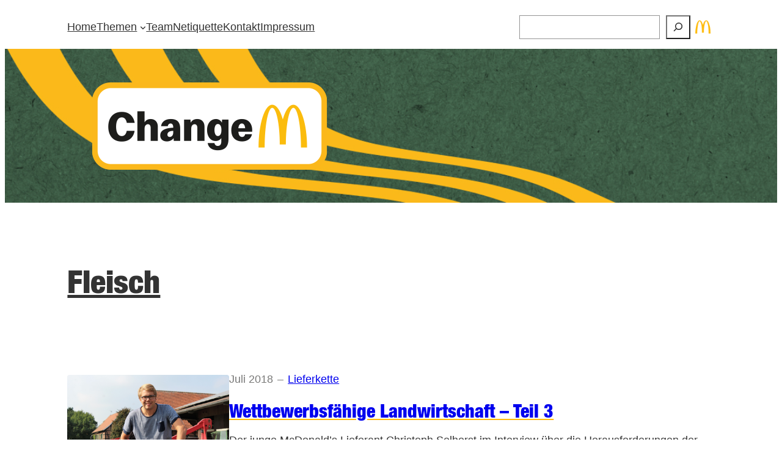

--- FILE ---
content_type: text/html; charset=UTF-8
request_url: https://www.change-m.de/tag/fleisch/
body_size: 18577
content:
<!DOCTYPE html>
<html lang="de">
<head>
	<meta charset="UTF-8" />
	<meta name="viewport" content="width=device-width, initial-scale=1" />
<meta name='robots' content='index, follow, max-image-preview:large, max-snippet:-1, max-video-preview:-1' />
	<style>img:is([sizes="auto" i], [sizes^="auto," i]) { contain-intrinsic-size: 3000px 1500px }</style>
	<link rel="preload" href="https://www.change-m.de/wp-content/plugins/rate-my-post/public/css/fonts/ratemypost.ttf" type="font/ttf" as="font" crossorigin="anonymous">
	<!-- This site is optimized with the Yoast SEO plugin v26.7 - https://yoast.com/wordpress/plugins/seo/ -->
	<link rel="canonical" href="https://www.change-m.de/tag/fleisch/" />
	<meta property="og:locale" content="de_DE" />
	<meta property="og:type" content="article" />
	<meta property="og:title" content="Fleisch Archive - Change M" />
	<meta property="og:url" content="https://www.change-m.de/tag/fleisch/" />
	<meta property="og:site_name" content="Change M" />
	<meta property="og:image" content="https://www.change-m.de/wp-content/uploads/2021/06/McDonald_Logo_on_white_desktop.jpg" />
	<meta property="og:image:width" content="108" />
	<meta property="og:image:height" content="108" />
	<meta property="og:image:type" content="image/jpeg" />
	<meta name="twitter:card" content="summary_large_image" />
	<script type="application/ld+json" class="yoast-schema-graph">{"@context":"https://schema.org","@graph":[{"@type":"CollectionPage","@id":"https://www.change-m.de/tag/fleisch/","url":"https://www.change-m.de/tag/fleisch/","name":"Fleisch Archive - Change M","isPartOf":{"@id":"https://www.change-m.de/#website"},"primaryImageOfPage":{"@id":"https://www.change-m.de/tag/fleisch/#primaryimage"},"image":{"@id":"https://www.change-m.de/tag/fleisch/#primaryimage"},"thumbnailUrl":"https://www.change-m.de/wp-content/uploads/2018/07/Selhorst.png","breadcrumb":{"@id":"https://www.change-m.de/tag/fleisch/#breadcrumb"},"inLanguage":"de"},{"@type":"ImageObject","inLanguage":"de","@id":"https://www.change-m.de/tag/fleisch/#primaryimage","url":"https://www.change-m.de/wp-content/uploads/2018/07/Selhorst.png","contentUrl":"https://www.change-m.de/wp-content/uploads/2018/07/Selhorst.png","width":751,"height":500},{"@type":"BreadcrumbList","@id":"https://www.change-m.de/tag/fleisch/#breadcrumb","itemListElement":[{"@type":"ListItem","position":1,"name":"Startseite","item":"https://www.change-m.de/"},{"@type":"ListItem","position":2,"name":"Fleisch"}]},{"@type":"WebSite","@id":"https://www.change-m.de/#website","url":"https://www.change-m.de/","name":"Change M","description":"McDonald&#039;s Nachhaltigkeitsblog","publisher":{"@id":"https://www.change-m.de/#organization"},"potentialAction":[{"@type":"SearchAction","target":{"@type":"EntryPoint","urlTemplate":"https://www.change-m.de/?s={search_term_string}"},"query-input":{"@type":"PropertyValueSpecification","valueRequired":true,"valueName":"search_term_string"}}],"inLanguage":"de"},{"@type":"Organization","@id":"https://www.change-m.de/#organization","name":"Change M","url":"https://www.change-m.de/","logo":{"@type":"ImageObject","inLanguage":"de","@id":"https://www.change-m.de/#/schema/logo/image/","url":"https://www.change-m.de/wp-content/uploads/2024/01/McDonald_Logo_on_white_desktop.jpg","contentUrl":"https://www.change-m.de/wp-content/uploads/2024/01/McDonald_Logo_on_white_desktop.jpg","width":108,"height":108,"caption":"Change M"},"image":{"@id":"https://www.change-m.de/#/schema/logo/image/"}}]}</script>
	<!-- / Yoast SEO plugin. -->


<title>Fleisch Archive - Change M</title>
<link rel="alternate" type="application/rss+xml" title="Change M &raquo; Feed" href="https://www.change-m.de/feed/" />
<link rel="alternate" type="application/rss+xml" title="Change M &raquo; Kommentar-Feed" href="https://www.change-m.de/comments/feed/" />
<script id="wpp-js" src="https://www.change-m.de/wp-content/plugins/wordpress-popular-posts/assets/js/wpp.min.js?ver=7.3.6" data-sampling="0" data-sampling-rate="100" data-api-url="https://www.change-m.de/wp-json/wordpress-popular-posts" data-post-id="0" data-token="f14ce65bf2" data-lang="0" data-debug="0"></script>
<link rel="alternate" type="application/rss+xml" title="Change M &raquo; Fleisch Schlagwort-Feed" href="https://www.change-m.de/tag/fleisch/feed/" />
<style id='wp-block-navigation-link-inline-css'>
.wp-block-navigation .wp-block-navigation-item__label{overflow-wrap:break-word}.wp-block-navigation .wp-block-navigation-item__description{display:none}.link-ui-tools{border-top:1px solid #f0f0f0;padding:8px}.link-ui-block-inserter{padding-top:8px}.link-ui-block-inserter__back{margin-left:8px;text-transform:uppercase}

				.is-style-arrow-link .wp-block-navigation-item__label:after {
					content: "\2197";
					padding-inline-start: 0.25rem;
					vertical-align: middle;
					text-decoration: none;
					display: inline-block;
				}
</style>
<link rel='stylesheet' id='wp-block-navigation-css' href='https://www.change-m.de/wp-includes/blocks/navigation/style.min.css?ver=6.8.3' media='all' />
<style id='wp-block-search-inline-css'>
.wp-block-search__button{margin-left:10px;word-break:normal}.wp-block-search__button.has-icon{line-height:0}.wp-block-search__button svg{height:1.25em;min-height:24px;min-width:24px;width:1.25em;fill:currentColor;vertical-align:text-bottom}:where(.wp-block-search__button){border:1px solid #ccc;padding:6px 10px}.wp-block-search__inside-wrapper{display:flex;flex:auto;flex-wrap:nowrap;max-width:100%}.wp-block-search__label{width:100%}.wp-block-search__input{appearance:none;border:1px solid #949494;flex-grow:1;margin-left:0;margin-right:0;min-width:3rem;padding:8px;text-decoration:unset!important}.wp-block-search.wp-block-search__button-only .wp-block-search__button{box-sizing:border-box;display:flex;flex-shrink:0;justify-content:center;margin-left:0;max-width:100%}.wp-block-search.wp-block-search__button-only .wp-block-search__inside-wrapper{min-width:0!important;transition-property:width}.wp-block-search.wp-block-search__button-only .wp-block-search__input{flex-basis:100%;transition-duration:.3s}.wp-block-search.wp-block-search__button-only.wp-block-search__searchfield-hidden,.wp-block-search.wp-block-search__button-only.wp-block-search__searchfield-hidden .wp-block-search__inside-wrapper{overflow:hidden}.wp-block-search.wp-block-search__button-only.wp-block-search__searchfield-hidden .wp-block-search__input{border-left-width:0!important;border-right-width:0!important;flex-basis:0;flex-grow:0;margin:0;min-width:0!important;padding-left:0!important;padding-right:0!important;width:0!important}:where(.wp-block-search__input){font-family:inherit;font-size:inherit;font-style:inherit;font-weight:inherit;letter-spacing:inherit;line-height:inherit;text-transform:inherit}:where(.wp-block-search__button-inside .wp-block-search__inside-wrapper){border:1px solid #949494;box-sizing:border-box;padding:4px}:where(.wp-block-search__button-inside .wp-block-search__inside-wrapper) .wp-block-search__input{border:none;border-radius:0;padding:0 4px}:where(.wp-block-search__button-inside .wp-block-search__inside-wrapper) .wp-block-search__input:focus{outline:none}:where(.wp-block-search__button-inside .wp-block-search__inside-wrapper) :where(.wp-block-search__button){padding:4px 8px}.wp-block-search.aligncenter .wp-block-search__inside-wrapper{margin:auto}.wp-block[data-align=right] .wp-block-search.wp-block-search__button-only .wp-block-search__inside-wrapper{float:right}
</style>
<style id='wp-block-site-logo-inline-css'>
.wp-block-site-logo{box-sizing:border-box;line-height:0}.wp-block-site-logo a{display:inline-block;line-height:0}.wp-block-site-logo.is-default-size img{height:auto;width:120px}.wp-block-site-logo img{height:auto;max-width:100%}.wp-block-site-logo a,.wp-block-site-logo img{border-radius:inherit}.wp-block-site-logo.aligncenter{margin-left:auto;margin-right:auto;text-align:center}:root :where(.wp-block-site-logo.is-style-rounded){border-radius:9999px}
</style>
<style id='wp-block-group-inline-css'>
.wp-block-group{box-sizing:border-box}:where(.wp-block-group.wp-block-group-is-layout-constrained){position:relative}
</style>
<link rel='stylesheet' id='wp-block-image-css' href='https://www.change-m.de/wp-includes/blocks/image/style.min.css?ver=6.8.3' media='all' />
<style id='wp-block-query-title-inline-css'>
.wp-block-query-title{box-sizing:border-box}
</style>
<style id='wp-block-paragraph-inline-css'>
.is-small-text{font-size:.875em}.is-regular-text{font-size:1em}.is-large-text{font-size:2.25em}.is-larger-text{font-size:3em}.has-drop-cap:not(:focus):first-letter{float:left;font-size:8.4em;font-style:normal;font-weight:100;line-height:.68;margin:.05em .1em 0 0;text-transform:uppercase}body.rtl .has-drop-cap:not(:focus):first-letter{float:none;margin-left:.1em}p.has-drop-cap.has-background{overflow:hidden}:root :where(p.has-background){padding:1.25em 2.375em}:where(p.has-text-color:not(.has-link-color)) a{color:inherit}p.has-text-align-left[style*="writing-mode:vertical-lr"],p.has-text-align-right[style*="writing-mode:vertical-rl"]{rotate:180deg}
</style>
<style id='wp-block-post-featured-image-inline-css'>
.wp-block-post-featured-image{margin-left:0;margin-right:0}.wp-block-post-featured-image a{display:block;height:100%}.wp-block-post-featured-image :where(img){box-sizing:border-box;height:auto;max-width:100%;vertical-align:bottom;width:100%}.wp-block-post-featured-image.alignfull img,.wp-block-post-featured-image.alignwide img{width:100%}.wp-block-post-featured-image .wp-block-post-featured-image__overlay.has-background-dim{background-color:#000;inset:0;position:absolute}.wp-block-post-featured-image{position:relative}.wp-block-post-featured-image .wp-block-post-featured-image__overlay.has-background-gradient{background-color:initial}.wp-block-post-featured-image .wp-block-post-featured-image__overlay.has-background-dim-0{opacity:0}.wp-block-post-featured-image .wp-block-post-featured-image__overlay.has-background-dim-10{opacity:.1}.wp-block-post-featured-image .wp-block-post-featured-image__overlay.has-background-dim-20{opacity:.2}.wp-block-post-featured-image .wp-block-post-featured-image__overlay.has-background-dim-30{opacity:.3}.wp-block-post-featured-image .wp-block-post-featured-image__overlay.has-background-dim-40{opacity:.4}.wp-block-post-featured-image .wp-block-post-featured-image__overlay.has-background-dim-50{opacity:.5}.wp-block-post-featured-image .wp-block-post-featured-image__overlay.has-background-dim-60{opacity:.6}.wp-block-post-featured-image .wp-block-post-featured-image__overlay.has-background-dim-70{opacity:.7}.wp-block-post-featured-image .wp-block-post-featured-image__overlay.has-background-dim-80{opacity:.8}.wp-block-post-featured-image .wp-block-post-featured-image__overlay.has-background-dim-90{opacity:.9}.wp-block-post-featured-image .wp-block-post-featured-image__overlay.has-background-dim-100{opacity:1}.wp-block-post-featured-image:where(.alignleft,.alignright){width:100%}
</style>
<style id='wp-block-post-date-inline-css'>
.wp-block-post-date{box-sizing:border-box}
</style>
<style id='wp-block-post-terms-inline-css'>
.wp-block-post-terms{box-sizing:border-box}.wp-block-post-terms .wp-block-post-terms__separator{white-space:pre-wrap}

				.is-style-pill a,
				.is-style-pill span:not([class], [data-rich-text-placeholder]) {
					display: inline-block;
					background-color: var(--wp--preset--color--base-2);
					padding: 0.375rem 0.875rem;
					border-radius: var(--wp--preset--spacing--20);
				}

				.is-style-pill a:hover {
					background-color: var(--wp--preset--color--contrast-3);
				}
</style>
<style id='wp-block-post-title-inline-css'>
.wp-block-post-title{box-sizing:border-box;word-break:break-word}.wp-block-post-title :where(a){display:inline-block;font-family:inherit;font-size:inherit;font-style:inherit;font-weight:inherit;letter-spacing:inherit;line-height:inherit;text-decoration:inherit}
</style>
<style id='wp-block-post-excerpt-inline-css'>
:where(.wp-block-post-excerpt){box-sizing:border-box;margin-bottom:var(--wp--style--block-gap);margin-top:var(--wp--style--block-gap)}.wp-block-post-excerpt__excerpt{margin-bottom:0;margin-top:0}.wp-block-post-excerpt__more-text{margin-bottom:0;margin-top:var(--wp--style--block-gap)}.wp-block-post-excerpt__more-link{display:inline-block}
</style>
<style id='wp-block-columns-inline-css'>
.wp-block-columns{align-items:normal!important;box-sizing:border-box;display:flex;flex-wrap:wrap!important}@media (min-width:782px){.wp-block-columns{flex-wrap:nowrap!important}}.wp-block-columns.are-vertically-aligned-top{align-items:flex-start}.wp-block-columns.are-vertically-aligned-center{align-items:center}.wp-block-columns.are-vertically-aligned-bottom{align-items:flex-end}@media (max-width:781px){.wp-block-columns:not(.is-not-stacked-on-mobile)>.wp-block-column{flex-basis:100%!important}}@media (min-width:782px){.wp-block-columns:not(.is-not-stacked-on-mobile)>.wp-block-column{flex-basis:0;flex-grow:1}.wp-block-columns:not(.is-not-stacked-on-mobile)>.wp-block-column[style*=flex-basis]{flex-grow:0}}.wp-block-columns.is-not-stacked-on-mobile{flex-wrap:nowrap!important}.wp-block-columns.is-not-stacked-on-mobile>.wp-block-column{flex-basis:0;flex-grow:1}.wp-block-columns.is-not-stacked-on-mobile>.wp-block-column[style*=flex-basis]{flex-grow:0}:where(.wp-block-columns){margin-bottom:1.75em}:where(.wp-block-columns.has-background){padding:1.25em 2.375em}.wp-block-column{flex-grow:1;min-width:0;overflow-wrap:break-word;word-break:break-word}.wp-block-column.is-vertically-aligned-top{align-self:flex-start}.wp-block-column.is-vertically-aligned-center{align-self:center}.wp-block-column.is-vertically-aligned-bottom{align-self:flex-end}.wp-block-column.is-vertically-aligned-stretch{align-self:stretch}.wp-block-column.is-vertically-aligned-bottom,.wp-block-column.is-vertically-aligned-center,.wp-block-column.is-vertically-aligned-top{width:100%}
</style>
<style id='wp-block-post-template-inline-css'>
.wp-block-post-template{box-sizing:border-box;list-style:none;margin-bottom:0;margin-top:0;max-width:100%;padding:0}.wp-block-post-template.is-flex-container{display:flex;flex-direction:row;flex-wrap:wrap;gap:1.25em}.wp-block-post-template.is-flex-container>li{margin:0;width:100%}@media (min-width:600px){.wp-block-post-template.is-flex-container.is-flex-container.columns-2>li{width:calc(50% - .625em)}.wp-block-post-template.is-flex-container.is-flex-container.columns-3>li{width:calc(33.33333% - .83333em)}.wp-block-post-template.is-flex-container.is-flex-container.columns-4>li{width:calc(25% - .9375em)}.wp-block-post-template.is-flex-container.is-flex-container.columns-5>li{width:calc(20% - 1em)}.wp-block-post-template.is-flex-container.is-flex-container.columns-6>li{width:calc(16.66667% - 1.04167em)}}@media (max-width:600px){.wp-block-post-template-is-layout-grid.wp-block-post-template-is-layout-grid.wp-block-post-template-is-layout-grid.wp-block-post-template-is-layout-grid{grid-template-columns:1fr}}.wp-block-post-template-is-layout-constrained>li>.alignright,.wp-block-post-template-is-layout-flow>li>.alignright{float:right;margin-inline-end:0;margin-inline-start:2em}.wp-block-post-template-is-layout-constrained>li>.alignleft,.wp-block-post-template-is-layout-flow>li>.alignleft{float:left;margin-inline-end:2em;margin-inline-start:0}.wp-block-post-template-is-layout-constrained>li>.aligncenter,.wp-block-post-template-is-layout-flow>li>.aligncenter{margin-inline-end:auto;margin-inline-start:auto}
</style>
<style id='wp-block-spacer-inline-css'>
.wp-block-spacer{clear:both}
</style>
<style id='wp-block-query-pagination-inline-css'>
.wp-block-query-pagination.is-content-justification-space-between>.wp-block-query-pagination-next:last-of-type{margin-inline-start:auto}.wp-block-query-pagination.is-content-justification-space-between>.wp-block-query-pagination-previous:first-child{margin-inline-end:auto}.wp-block-query-pagination .wp-block-query-pagination-previous-arrow{display:inline-block;margin-right:1ch}.wp-block-query-pagination .wp-block-query-pagination-previous-arrow:not(.is-arrow-chevron){transform:scaleX(1)}.wp-block-query-pagination .wp-block-query-pagination-next-arrow{display:inline-block;margin-left:1ch}.wp-block-query-pagination .wp-block-query-pagination-next-arrow:not(.is-arrow-chevron){transform:scaleX(1)}.wp-block-query-pagination.aligncenter{justify-content:center}
</style>
<style id='wp-interactivity-router-animations-inline-css'>
			.wp-interactivity-router-loading-bar {
				position: fixed;
				top: 0;
				left: 0;
				margin: 0;
				padding: 0;
				width: 100vw;
				max-width: 100vw !important;
				height: 4px;
				background-color: #000;
				opacity: 0
			}
			.wp-interactivity-router-loading-bar.start-animation {
				animation: wp-interactivity-router-loading-bar-start-animation 30s cubic-bezier(0.03, 0.5, 0, 1) forwards
			}
			.wp-interactivity-router-loading-bar.finish-animation {
				animation: wp-interactivity-router-loading-bar-finish-animation 300ms ease-in
			}
			@keyframes wp-interactivity-router-loading-bar-start-animation {
				0% { transform: scaleX(0); transform-origin: 0 0; opacity: 1 }
				100% { transform: scaleX(1); transform-origin: 0 0; opacity: 1 }
			}
			@keyframes wp-interactivity-router-loading-bar-finish-animation {
				0% { opacity: 1 }
				50% { opacity: 1 }
				100% { opacity: 0 }
			}
</style>
<link rel='stylesheet' id='wp-block-gallery-css' href='https://www.change-m.de/wp-includes/blocks/gallery/style.min.css?ver=6.8.3' media='all' />
<style id='wp-block-heading-inline-css'>
h1.has-background,h2.has-background,h3.has-background,h4.has-background,h5.has-background,h6.has-background{padding:1.25em 2.375em}h1.has-text-align-left[style*=writing-mode]:where([style*=vertical-lr]),h1.has-text-align-right[style*=writing-mode]:where([style*=vertical-rl]),h2.has-text-align-left[style*=writing-mode]:where([style*=vertical-lr]),h2.has-text-align-right[style*=writing-mode]:where([style*=vertical-rl]),h3.has-text-align-left[style*=writing-mode]:where([style*=vertical-lr]),h3.has-text-align-right[style*=writing-mode]:where([style*=vertical-rl]),h4.has-text-align-left[style*=writing-mode]:where([style*=vertical-lr]),h4.has-text-align-right[style*=writing-mode]:where([style*=vertical-rl]),h5.has-text-align-left[style*=writing-mode]:where([style*=vertical-lr]),h5.has-text-align-right[style*=writing-mode]:where([style*=vertical-rl]),h6.has-text-align-left[style*=writing-mode]:where([style*=vertical-lr]),h6.has-text-align-right[style*=writing-mode]:where([style*=vertical-rl]){rotate:180deg}

				.is-style-asterisk:before {
					content: '';
					width: 1.5rem;
					height: 3rem;
					background: var(--wp--preset--color--contrast-2, currentColor);
					clip-path: path('M11.93.684v8.039l5.633-5.633 1.216 1.23-5.66 5.66h8.04v1.737H13.2l5.701 5.701-1.23 1.23-5.742-5.742V21h-1.737v-8.094l-5.77 5.77-1.23-1.217 5.743-5.742H.842V9.98h8.162l-5.701-5.7 1.23-1.231 5.66 5.66V.684h1.737Z');
					display: block;
				}

				/* Hide the asterisk if the heading has no content, to avoid using empty headings to display the asterisk only, which is an A11Y issue */
				.is-style-asterisk:empty:before {
					content: none;
				}

				.is-style-asterisk:-moz-only-whitespace:before {
					content: none;
				}

				.is-style-asterisk.has-text-align-center:before {
					margin: 0 auto;
				}

				.is-style-asterisk.has-text-align-right:before {
					margin-left: auto;
				}

				.rtl .is-style-asterisk.has-text-align-left:before {
					margin-right: auto;
				}
</style>
<style id='wp-block-library-inline-css'>
:root{--wp-admin-theme-color:#007cba;--wp-admin-theme-color--rgb:0,124,186;--wp-admin-theme-color-darker-10:#006ba1;--wp-admin-theme-color-darker-10--rgb:0,107,161;--wp-admin-theme-color-darker-20:#005a87;--wp-admin-theme-color-darker-20--rgb:0,90,135;--wp-admin-border-width-focus:2px;--wp-block-synced-color:#7a00df;--wp-block-synced-color--rgb:122,0,223;--wp-bound-block-color:var(--wp-block-synced-color)}@media (min-resolution:192dpi){:root{--wp-admin-border-width-focus:1.5px}}.wp-element-button{cursor:pointer}:root{--wp--preset--font-size--normal:16px;--wp--preset--font-size--huge:42px}:root .has-very-light-gray-background-color{background-color:#eee}:root .has-very-dark-gray-background-color{background-color:#313131}:root .has-very-light-gray-color{color:#eee}:root .has-very-dark-gray-color{color:#313131}:root .has-vivid-green-cyan-to-vivid-cyan-blue-gradient-background{background:linear-gradient(135deg,#00d084,#0693e3)}:root .has-purple-crush-gradient-background{background:linear-gradient(135deg,#34e2e4,#4721fb 50%,#ab1dfe)}:root .has-hazy-dawn-gradient-background{background:linear-gradient(135deg,#faaca8,#dad0ec)}:root .has-subdued-olive-gradient-background{background:linear-gradient(135deg,#fafae1,#67a671)}:root .has-atomic-cream-gradient-background{background:linear-gradient(135deg,#fdd79a,#004a59)}:root .has-nightshade-gradient-background{background:linear-gradient(135deg,#330968,#31cdcf)}:root .has-midnight-gradient-background{background:linear-gradient(135deg,#020381,#2874fc)}.has-regular-font-size{font-size:1em}.has-larger-font-size{font-size:2.625em}.has-normal-font-size{font-size:var(--wp--preset--font-size--normal)}.has-huge-font-size{font-size:var(--wp--preset--font-size--huge)}.has-text-align-center{text-align:center}.has-text-align-left{text-align:left}.has-text-align-right{text-align:right}#end-resizable-editor-section{display:none}.aligncenter{clear:both}.items-justified-left{justify-content:flex-start}.items-justified-center{justify-content:center}.items-justified-right{justify-content:flex-end}.items-justified-space-between{justify-content:space-between}.screen-reader-text{border:0;clip-path:inset(50%);height:1px;margin:-1px;overflow:hidden;padding:0;position:absolute;width:1px;word-wrap:normal!important}.screen-reader-text:focus{background-color:#ddd;clip-path:none;color:#444;display:block;font-size:1em;height:auto;left:5px;line-height:normal;padding:15px 23px 14px;text-decoration:none;top:5px;width:auto;z-index:100000}html :where(.has-border-color){border-style:solid}html :where([style*=border-top-color]){border-top-style:solid}html :where([style*=border-right-color]){border-right-style:solid}html :where([style*=border-bottom-color]){border-bottom-style:solid}html :where([style*=border-left-color]){border-left-style:solid}html :where([style*=border-width]){border-style:solid}html :where([style*=border-top-width]){border-top-style:solid}html :where([style*=border-right-width]){border-right-style:solid}html :where([style*=border-bottom-width]){border-bottom-style:solid}html :where([style*=border-left-width]){border-left-style:solid}html :where(img[class*=wp-image-]){height:auto;max-width:100%}:where(figure){margin:0 0 1em}html :where(.is-position-sticky){--wp-admin--admin-bar--position-offset:var(--wp-admin--admin-bar--height,0px)}@media screen and (max-width:600px){html :where(.is-position-sticky){--wp-admin--admin-bar--position-offset:0px}}
</style>
<link rel='stylesheet' id='rate-my-post-css' href='https://www.change-m.de/wp-content/plugins/rate-my-post/public/css/rate-my-post.min.css?ver=4.4.4' media='all' />
<style id='rate-my-post-inline-css'>
.rmp-widgets-container.rmp-wp-plugin.rmp-main-container {  text-align:left;}.rmp-rating-widget .rmp-icon--ratings {  font-size: 24px;}
.rmp-widgets-container.rmp-wp-plugin.rmp-main-container {  text-align:left;}.rmp-rating-widget .rmp-icon--ratings {  font-size: 24px;}
</style>
<style id='global-styles-inline-css'>
:root{--wp--preset--aspect-ratio--square: 1;--wp--preset--aspect-ratio--4-3: 4/3;--wp--preset--aspect-ratio--3-4: 3/4;--wp--preset--aspect-ratio--3-2: 3/2;--wp--preset--aspect-ratio--2-3: 2/3;--wp--preset--aspect-ratio--16-9: 16/9;--wp--preset--aspect-ratio--9-16: 9/16;--wp--preset--color--black: #000000;--wp--preset--color--cyan-bluish-gray: #abb8c3;--wp--preset--color--white: #ffffff;--wp--preset--color--pale-pink: #f78da7;--wp--preset--color--vivid-red: #cf2e2e;--wp--preset--color--luminous-vivid-orange: #ff6900;--wp--preset--color--luminous-vivid-amber: #fcb900;--wp--preset--color--light-green-cyan: #7bdcb5;--wp--preset--color--vivid-green-cyan: #00d084;--wp--preset--color--pale-cyan-blue: #8ed1fc;--wp--preset--color--vivid-cyan-blue: #0693e3;--wp--preset--color--vivid-purple: #9b51e0;--wp--preset--color--base: #ffffff;--wp--preset--color--base-2: #ffffff;--wp--preset--color--base-light-font: #7a7a79;--wp--preset--color--contrast: #333333;--wp--preset--color--contrast-y: #febc0d;--wp--preset--color--contrast-g: #264e36;--wp--preset--color--contrast-lg: #508324;--wp--preset--color--accent: #807c7c;--wp--preset--color--accent-2: #ae5135;--wp--preset--color--accent-3: #d8613c;--wp--preset--color--accent-4: #b1c5a4;--wp--preset--color--accent-5: #b5bdbc;--wp--preset--gradient--vivid-cyan-blue-to-vivid-purple: linear-gradient(135deg,rgba(6,147,227,1) 0%,rgb(155,81,224) 100%);--wp--preset--gradient--light-green-cyan-to-vivid-green-cyan: linear-gradient(135deg,rgb(122,220,180) 0%,rgb(0,208,130) 100%);--wp--preset--gradient--luminous-vivid-amber-to-luminous-vivid-orange: linear-gradient(135deg,rgba(252,185,0,1) 0%,rgba(255,105,0,1) 100%);--wp--preset--gradient--luminous-vivid-orange-to-vivid-red: linear-gradient(135deg,rgba(255,105,0,1) 0%,rgb(207,46,46) 100%);--wp--preset--gradient--very-light-gray-to-cyan-bluish-gray: linear-gradient(135deg,rgb(238,238,238) 0%,rgb(169,184,195) 100%);--wp--preset--gradient--cool-to-warm-spectrum: linear-gradient(135deg,rgb(74,234,220) 0%,rgb(151,120,209) 20%,rgb(207,42,186) 40%,rgb(238,44,130) 60%,rgb(251,105,98) 80%,rgb(254,248,76) 100%);--wp--preset--gradient--blush-light-purple: linear-gradient(135deg,rgb(255,206,236) 0%,rgb(152,150,240) 100%);--wp--preset--gradient--blush-bordeaux: linear-gradient(135deg,rgb(254,205,165) 0%,rgb(254,45,45) 50%,rgb(107,0,62) 100%);--wp--preset--gradient--luminous-dusk: linear-gradient(135deg,rgb(255,203,112) 0%,rgb(199,81,192) 50%,rgb(65,88,208) 100%);--wp--preset--gradient--pale-ocean: linear-gradient(135deg,rgb(255,245,203) 0%,rgb(182,227,212) 50%,rgb(51,167,181) 100%);--wp--preset--gradient--electric-grass: linear-gradient(135deg,rgb(202,248,128) 0%,rgb(113,206,126) 100%);--wp--preset--gradient--midnight: linear-gradient(135deg,rgb(2,3,129) 0%,rgb(40,116,252) 100%);--wp--preset--gradient--gradient-1: linear-gradient(to bottom, #cfcabe 0%, #F9F9F9 100%);--wp--preset--gradient--gradient-2: linear-gradient(to bottom, #C2A990 0%, #F9F9F9 100%);--wp--preset--gradient--gradient-3: linear-gradient(to bottom, #D8613C 0%, #F9F9F9 100%);--wp--preset--gradient--gradient-4: linear-gradient(to bottom, #B1C5A4 0%, #F9F9F9 100%);--wp--preset--gradient--gradient-5: linear-gradient(to bottom, #B5BDBC 0%, #F9F9F9 100%);--wp--preset--gradient--gradient-6: linear-gradient(to bottom, #A4A4A4 0%, #F9F9F9 100%);--wp--preset--gradient--gradient-7: linear-gradient(to bottom, #cfcabe 50%, #F9F9F9 50%);--wp--preset--gradient--gradient-8: linear-gradient(to bottom, #C2A990 50%, #F9F9F9 50%);--wp--preset--gradient--gradient-9: linear-gradient(to bottom, #D8613C 50%, #F9F9F9 50%);--wp--preset--gradient--gradient-10: linear-gradient(to bottom, #B1C5A4 50%, #F9F9F9 50%);--wp--preset--gradient--gradient-11: linear-gradient(to bottom, #B5BDBC 50%, #F9F9F9 50%);--wp--preset--gradient--gradient-12: linear-gradient(to bottom, #A4A4A4 50%, #F9F9F9 50%);--wp--preset--font-size--small: 0.9rem;--wp--preset--font-size--medium: 1.1rem;--wp--preset--font-size--large: clamp(1.39rem, 1.39rem + ((1vw - 0.2rem) * 0.767), 1.85rem);--wp--preset--font-size--x-large: clamp(1.85rem, 1.85rem + ((1vw - 0.2rem) * 1.083), 2.5rem);--wp--preset--font-size--xx-large: clamp(2.5rem, 2.5rem + ((1vw - 0.2rem) * 1.283), 3.27rem);--wp--preset--font-family--body: "Helvetica", Helvetica, Arial, sans-serif;--wp--preset--font-family--heading: "HelveticaNeue", Helvetica, Arial, sans-serif;--wp--preset--spacing--20: min(2rem, 2vw);--wp--preset--spacing--30: min(3rem, 3vw);--wp--preset--spacing--40: min(4.5rem, 5vw);--wp--preset--spacing--50: min(8rem, 8vw);--wp--preset--spacing--60: min(12rem, 13vw);--wp--preset--spacing--70: 3.38rem;--wp--preset--spacing--80: 5.06rem;--wp--preset--spacing--10: 1rem;--wp--preset--shadow--natural: 6px 6px 9px rgba(0, 0, 0, 0.2);--wp--preset--shadow--deep: 12px 12px 50px rgba(0, 0, 0, 0.4);--wp--preset--shadow--sharp: 6px 6px 0px rgba(0, 0, 0, 0.2);--wp--preset--shadow--outlined: 6px 6px 0px -3px rgba(255, 255, 255, 1), 6px 6px rgba(0, 0, 0, 1);--wp--preset--shadow--crisp: 6px 6px 0px rgba(0, 0, 0, 1);}:root { --wp--style--global--content-size: 920px;--wp--style--global--wide-size: 1280px; }:where(body) { margin: 0; }.wp-site-blocks { padding-top: var(--wp--style--root--padding-top); padding-bottom: var(--wp--style--root--padding-bottom); }.has-global-padding { padding-right: var(--wp--style--root--padding-right); padding-left: var(--wp--style--root--padding-left); }.has-global-padding > .alignfull { margin-right: calc(var(--wp--style--root--padding-right) * -1); margin-left: calc(var(--wp--style--root--padding-left) * -1); }.has-global-padding :where(:not(.alignfull.is-layout-flow) > .has-global-padding:not(.wp-block-block, .alignfull)) { padding-right: 0; padding-left: 0; }.has-global-padding :where(:not(.alignfull.is-layout-flow) > .has-global-padding:not(.wp-block-block, .alignfull)) > .alignfull { margin-left: 0; margin-right: 0; }.wp-site-blocks > .alignleft { float: left; margin-right: 2em; }.wp-site-blocks > .alignright { float: right; margin-left: 2em; }.wp-site-blocks > .aligncenter { justify-content: center; margin-left: auto; margin-right: auto; }:where(.wp-site-blocks) > * { margin-block-start: 1.25rem; margin-block-end: 0; }:where(.wp-site-blocks) > :first-child { margin-block-start: 0; }:where(.wp-site-blocks) > :last-child { margin-block-end: 0; }:root { --wp--style--block-gap: 1.25rem; }:root :where(.is-layout-flow) > :first-child{margin-block-start: 0;}:root :where(.is-layout-flow) > :last-child{margin-block-end: 0;}:root :where(.is-layout-flow) > *{margin-block-start: 1.25rem;margin-block-end: 0;}:root :where(.is-layout-constrained) > :first-child{margin-block-start: 0;}:root :where(.is-layout-constrained) > :last-child{margin-block-end: 0;}:root :where(.is-layout-constrained) > *{margin-block-start: 1.25rem;margin-block-end: 0;}:root :where(.is-layout-flex){gap: 1.25rem;}:root :where(.is-layout-grid){gap: 1.25rem;}.is-layout-flow > .alignleft{float: left;margin-inline-start: 0;margin-inline-end: 2em;}.is-layout-flow > .alignright{float: right;margin-inline-start: 2em;margin-inline-end: 0;}.is-layout-flow > .aligncenter{margin-left: auto !important;margin-right: auto !important;}.is-layout-constrained > .alignleft{float: left;margin-inline-start: 0;margin-inline-end: 2em;}.is-layout-constrained > .alignright{float: right;margin-inline-start: 2em;margin-inline-end: 0;}.is-layout-constrained > .aligncenter{margin-left: auto !important;margin-right: auto !important;}.is-layout-constrained > :where(:not(.alignleft):not(.alignright):not(.alignfull)){max-width: var(--wp--style--global--content-size);margin-left: auto !important;margin-right: auto !important;}.is-layout-constrained > .alignwide{max-width: var(--wp--style--global--wide-size);}body .is-layout-flex{display: flex;}.is-layout-flex{flex-wrap: wrap;align-items: center;}.is-layout-flex > :is(*, div){margin: 0;}body .is-layout-grid{display: grid;}.is-layout-grid > :is(*, div){margin: 0;}body{background-color: var(--wp--preset--color--base);color: var(--wp--preset--color--contrast);font-family: var(--wp--preset--font-family--body);font-size: var(--wp--preset--font-size--medium);font-style: normal;font-weight: 400;line-height: 1.6;--wp--style--root--padding-top: 0px;--wp--style--root--padding-right: var(--wp--preset--spacing--50);--wp--style--root--padding-bottom: 0px;--wp--style--root--padding-left: var(--wp--preset--spacing--50);}a:where(:not(.wp-element-button)){color: var(--wp--preset--color--contrast);text-decoration: underline;}:root :where(a:where(:not(.wp-element-button)):hover){text-decoration: none;}h1, h2, h3, h4, h5, h6{color: var(--wp--preset--color--contrast);font-family: var(--wp--preset--font-family--heading);font-weight: 400;line-height: 1.2;margin-top: 60px;text-decoration: underline;}h1{font-size: var(--wp--preset--font-size--xx-large);line-height: 1.15;}h2{font-size: var(--wp--preset--font-size--x-large);}:root :where(h2){text-decoration-color: var(--wp--preset--color--contrast-y);}h3{font-size: var(--wp--preset--font-size--large);}h4{font-size: clamp(1.1rem, 1.1rem + ((1vw - 0.2rem) * 0.767), 1.5rem);}h5{font-size: var(--wp--preset--font-size--medium);}h6{font-size: var(--wp--preset--font-size--small);}:root :where(.wp-element-button, .wp-block-button__link){background-color: var(--wp--preset--color--contrast-y);border-radius: 4px;border-color: var(--wp--preset--color--contrast-y);border-width: 0;color: var(--wp--preset--color--contrast);font-family: var(--wp--preset--font-family--heading);font-size: var(--wp--preset--font-size--large);font-style: normal;font-weight: 500;line-height: inherit;padding-top: 0.6rem;padding-right: 1rem;padding-bottom: 0.6rem;padding-left: 1rem;text-decoration: none;}:root :where(.wp-element-button:hover, .wp-block-button__link:hover){background-color: var(--wp--preset--color--contrast-y);border-color: var(--wp--preset--color--base);color: var(--wp--preset--color--base);}:root :where(.wp-element-button:focus, .wp-block-button__link:focus){background-color: var(--wp--preset--color--contrast-y);border-color: var(--wp--preset--color--contrast);color: var(--wp--preset--color--contrast);outline-color: var(--wp--preset--color--contrast);outline-offset: 2px;outline-style: dotted;outline-width: 1px;}:root :where(.wp-element-button:active, .wp-block-button__link:active){background-color: var(--wp--preset--color--contrast-y);color: var(--wp--preset--color--contrast);}:root :where(.wp-element-caption, .wp-block-audio figcaption, .wp-block-embed figcaption, .wp-block-gallery figcaption, .wp-block-image figcaption, .wp-block-table figcaption, .wp-block-video figcaption){color: var(--wp--preset--color--contrast-2);font-family: var(--wp--preset--font-family--body);font-size: 0.8rem;}.has-black-color{color: var(--wp--preset--color--black) !important;}.has-cyan-bluish-gray-color{color: var(--wp--preset--color--cyan-bluish-gray) !important;}.has-white-color{color: var(--wp--preset--color--white) !important;}.has-pale-pink-color{color: var(--wp--preset--color--pale-pink) !important;}.has-vivid-red-color{color: var(--wp--preset--color--vivid-red) !important;}.has-luminous-vivid-orange-color{color: var(--wp--preset--color--luminous-vivid-orange) !important;}.has-luminous-vivid-amber-color{color: var(--wp--preset--color--luminous-vivid-amber) !important;}.has-light-green-cyan-color{color: var(--wp--preset--color--light-green-cyan) !important;}.has-vivid-green-cyan-color{color: var(--wp--preset--color--vivid-green-cyan) !important;}.has-pale-cyan-blue-color{color: var(--wp--preset--color--pale-cyan-blue) !important;}.has-vivid-cyan-blue-color{color: var(--wp--preset--color--vivid-cyan-blue) !important;}.has-vivid-purple-color{color: var(--wp--preset--color--vivid-purple) !important;}.has-base-color{color: var(--wp--preset--color--base) !important;}.has-base-2-color{color: var(--wp--preset--color--base-2) !important;}.has-base-light-font-color{color: var(--wp--preset--color--base-light-font) !important;}.has-contrast-color{color: var(--wp--preset--color--contrast) !important;}.has-contrast-y-color{color: var(--wp--preset--color--contrast-y) !important;}.has-contrast-g-color{color: var(--wp--preset--color--contrast-g) !important;}.has-contrast-lg-color{color: var(--wp--preset--color--contrast-lg) !important;}.has-accent-color{color: var(--wp--preset--color--accent) !important;}.has-accent-2-color{color: var(--wp--preset--color--accent-2) !important;}.has-accent-3-color{color: var(--wp--preset--color--accent-3) !important;}.has-accent-4-color{color: var(--wp--preset--color--accent-4) !important;}.has-accent-5-color{color: var(--wp--preset--color--accent-5) !important;}.has-black-background-color{background-color: var(--wp--preset--color--black) !important;}.has-cyan-bluish-gray-background-color{background-color: var(--wp--preset--color--cyan-bluish-gray) !important;}.has-white-background-color{background-color: var(--wp--preset--color--white) !important;}.has-pale-pink-background-color{background-color: var(--wp--preset--color--pale-pink) !important;}.has-vivid-red-background-color{background-color: var(--wp--preset--color--vivid-red) !important;}.has-luminous-vivid-orange-background-color{background-color: var(--wp--preset--color--luminous-vivid-orange) !important;}.has-luminous-vivid-amber-background-color{background-color: var(--wp--preset--color--luminous-vivid-amber) !important;}.has-light-green-cyan-background-color{background-color: var(--wp--preset--color--light-green-cyan) !important;}.has-vivid-green-cyan-background-color{background-color: var(--wp--preset--color--vivid-green-cyan) !important;}.has-pale-cyan-blue-background-color{background-color: var(--wp--preset--color--pale-cyan-blue) !important;}.has-vivid-cyan-blue-background-color{background-color: var(--wp--preset--color--vivid-cyan-blue) !important;}.has-vivid-purple-background-color{background-color: var(--wp--preset--color--vivid-purple) !important;}.has-base-background-color{background-color: var(--wp--preset--color--base) !important;}.has-base-2-background-color{background-color: var(--wp--preset--color--base-2) !important;}.has-base-light-font-background-color{background-color: var(--wp--preset--color--base-light-font) !important;}.has-contrast-background-color{background-color: var(--wp--preset--color--contrast) !important;}.has-contrast-y-background-color{background-color: var(--wp--preset--color--contrast-y) !important;}.has-contrast-g-background-color{background-color: var(--wp--preset--color--contrast-g) !important;}.has-contrast-lg-background-color{background-color: var(--wp--preset--color--contrast-lg) !important;}.has-accent-background-color{background-color: var(--wp--preset--color--accent) !important;}.has-accent-2-background-color{background-color: var(--wp--preset--color--accent-2) !important;}.has-accent-3-background-color{background-color: var(--wp--preset--color--accent-3) !important;}.has-accent-4-background-color{background-color: var(--wp--preset--color--accent-4) !important;}.has-accent-5-background-color{background-color: var(--wp--preset--color--accent-5) !important;}.has-black-border-color{border-color: var(--wp--preset--color--black) !important;}.has-cyan-bluish-gray-border-color{border-color: var(--wp--preset--color--cyan-bluish-gray) !important;}.has-white-border-color{border-color: var(--wp--preset--color--white) !important;}.has-pale-pink-border-color{border-color: var(--wp--preset--color--pale-pink) !important;}.has-vivid-red-border-color{border-color: var(--wp--preset--color--vivid-red) !important;}.has-luminous-vivid-orange-border-color{border-color: var(--wp--preset--color--luminous-vivid-orange) !important;}.has-luminous-vivid-amber-border-color{border-color: var(--wp--preset--color--luminous-vivid-amber) !important;}.has-light-green-cyan-border-color{border-color: var(--wp--preset--color--light-green-cyan) !important;}.has-vivid-green-cyan-border-color{border-color: var(--wp--preset--color--vivid-green-cyan) !important;}.has-pale-cyan-blue-border-color{border-color: var(--wp--preset--color--pale-cyan-blue) !important;}.has-vivid-cyan-blue-border-color{border-color: var(--wp--preset--color--vivid-cyan-blue) !important;}.has-vivid-purple-border-color{border-color: var(--wp--preset--color--vivid-purple) !important;}.has-base-border-color{border-color: var(--wp--preset--color--base) !important;}.has-base-2-border-color{border-color: var(--wp--preset--color--base-2) !important;}.has-base-light-font-border-color{border-color: var(--wp--preset--color--base-light-font) !important;}.has-contrast-border-color{border-color: var(--wp--preset--color--contrast) !important;}.has-contrast-y-border-color{border-color: var(--wp--preset--color--contrast-y) !important;}.has-contrast-g-border-color{border-color: var(--wp--preset--color--contrast-g) !important;}.has-contrast-lg-border-color{border-color: var(--wp--preset--color--contrast-lg) !important;}.has-accent-border-color{border-color: var(--wp--preset--color--accent) !important;}.has-accent-2-border-color{border-color: var(--wp--preset--color--accent-2) !important;}.has-accent-3-border-color{border-color: var(--wp--preset--color--accent-3) !important;}.has-accent-4-border-color{border-color: var(--wp--preset--color--accent-4) !important;}.has-accent-5-border-color{border-color: var(--wp--preset--color--accent-5) !important;}.has-vivid-cyan-blue-to-vivid-purple-gradient-background{background: var(--wp--preset--gradient--vivid-cyan-blue-to-vivid-purple) !important;}.has-light-green-cyan-to-vivid-green-cyan-gradient-background{background: var(--wp--preset--gradient--light-green-cyan-to-vivid-green-cyan) !important;}.has-luminous-vivid-amber-to-luminous-vivid-orange-gradient-background{background: var(--wp--preset--gradient--luminous-vivid-amber-to-luminous-vivid-orange) !important;}.has-luminous-vivid-orange-to-vivid-red-gradient-background{background: var(--wp--preset--gradient--luminous-vivid-orange-to-vivid-red) !important;}.has-very-light-gray-to-cyan-bluish-gray-gradient-background{background: var(--wp--preset--gradient--very-light-gray-to-cyan-bluish-gray) !important;}.has-cool-to-warm-spectrum-gradient-background{background: var(--wp--preset--gradient--cool-to-warm-spectrum) !important;}.has-blush-light-purple-gradient-background{background: var(--wp--preset--gradient--blush-light-purple) !important;}.has-blush-bordeaux-gradient-background{background: var(--wp--preset--gradient--blush-bordeaux) !important;}.has-luminous-dusk-gradient-background{background: var(--wp--preset--gradient--luminous-dusk) !important;}.has-pale-ocean-gradient-background{background: var(--wp--preset--gradient--pale-ocean) !important;}.has-electric-grass-gradient-background{background: var(--wp--preset--gradient--electric-grass) !important;}.has-midnight-gradient-background{background: var(--wp--preset--gradient--midnight) !important;}.has-gradient-1-gradient-background{background: var(--wp--preset--gradient--gradient-1) !important;}.has-gradient-2-gradient-background{background: var(--wp--preset--gradient--gradient-2) !important;}.has-gradient-3-gradient-background{background: var(--wp--preset--gradient--gradient-3) !important;}.has-gradient-4-gradient-background{background: var(--wp--preset--gradient--gradient-4) !important;}.has-gradient-5-gradient-background{background: var(--wp--preset--gradient--gradient-5) !important;}.has-gradient-6-gradient-background{background: var(--wp--preset--gradient--gradient-6) !important;}.has-gradient-7-gradient-background{background: var(--wp--preset--gradient--gradient-7) !important;}.has-gradient-8-gradient-background{background: var(--wp--preset--gradient--gradient-8) !important;}.has-gradient-9-gradient-background{background: var(--wp--preset--gradient--gradient-9) !important;}.has-gradient-10-gradient-background{background: var(--wp--preset--gradient--gradient-10) !important;}.has-gradient-11-gradient-background{background: var(--wp--preset--gradient--gradient-11) !important;}.has-gradient-12-gradient-background{background: var(--wp--preset--gradient--gradient-12) !important;}.has-small-font-size{font-size: var(--wp--preset--font-size--small) !important;}.has-medium-font-size{font-size: var(--wp--preset--font-size--medium) !important;}.has-large-font-size{font-size: var(--wp--preset--font-size--large) !important;}.has-x-large-font-size{font-size: var(--wp--preset--font-size--x-large) !important;}.has-xx-large-font-size{font-size: var(--wp--preset--font-size--xx-large) !important;}.has-body-font-family{font-family: var(--wp--preset--font-family--body) !important;}.has-heading-font-family{font-family: var(--wp--preset--font-family--heading) !important;}:where(.wp-site-blocks *:focus){outline-width:2px;outline-style:solid}
:root :where(.wp-block-gallery){margin-top: var(--wp--preset--spacing--40);margin-bottom: var(--wp--preset--spacing--40);}
:root :where(.wp-block-image img, .wp-block-image .wp-block-image__crop-area, .wp-block-image .components-placeholder){border-radius: 4px;}
:root :where(.wp-block-navigation){font-weight: 500;}:root :where(.wp-block-navigation .has-child a.current-menu-ancestor){font-weight: bold; color: var(--wp--preset--color--contrast-g); text-decoration: none !important;}:root :where(.wp-block-navigation .current-menu-item a){font-weight: bold; color: var(--wp--preset--color--contrast-g); text-decoration: none !important;}:root :where(.wp-block-navigation .is-vertical a:hover){color: var(--wp--preset--color--contrast-y) !important;}
:root :where(.wp-block-navigation a:where(:not(.wp-element-button))){text-decoration: underline;}
:root :where(.wp-block-navigation a:where(:not(.wp-element-button)):hover){color: var(--wp--preset--color--contrast-g);text-decoration: underline;}
:root :where(.wp-block-post-date){color: var(--wp--preset--color--contrast-2);font-size: var(--wp--preset--font-size--small);}
:root :where(.wp-block-post-date a:where(:not(.wp-element-button))){color: var(--wp--preset--color--contrast-2);text-decoration: none;}
:root :where(.wp-block-post-date a:where(:not(.wp-element-button)):hover){text-decoration: underline;}
:root :where(.wp-block-post-excerpt){line-height: 1.6;}
:root :where(.wp-block-post-featured-image img, .wp-block-post-featured-image .block-editor-media-placeholder, .wp-block-post-featured-image .wp-block-post-featured-image__overlay){border-radius: var(--wp--preset--spacing--20);}
:root :where(.wp-block-post-terms){font-size: var(--wp--preset--font-size--small);}:root :where(.wp-block-post-terms .wp-block-post-terms__prefix){color: var(--wp--preset--color--contrast-2);}
:root :where(.wp-block-post-terms a:where(:not(.wp-element-button))){text-decoration: none;}
:root :where(.wp-block-post-terms a:where(:not(.wp-element-button)):hover){text-decoration: underline;}
:root :where(.wp-block-post-title){text-decoration-color: var(--wp--preset--color--contrast-y); text-decoration-thickness: 4px;}:root :where(.wp-block-post-title a, .wp-block-post-title a:hover){text-decoration: inherit;}
:root :where(.wp-block-post-title a:where(:not(.wp-element-button))){text-decoration: underline;}
:root :where(.wp-block-post-title a:where(:not(.wp-element-button)):hover){color: var(--wp--preset--color--contrast-g);text-decoration: underline;}
:root :where(.wp-block-query-title){text-decoration: underline;}:root :where(.wp-block-query-title){text-decoration-color: var(--wp--preset--color--contrast-y); text-decoration-thickness: 4px;}:root :where(.wp-block-query-title span){font-style: italic;}
:root :where(.wp-block-query-no-results){padding-top: var(--wp--preset--spacing--30);}
:root :where(.wp-block-search .wp-block-search__label, .wp-block-search .wp-block-search__input, .wp-block-search .wp-block-search__button){font-size: var(--wp--preset--font-size--small);}:root :where(.wp-block-search .wp-block-search__input){border-radius:4px,}:root :where(.wp-block-search .wp-block-search__inside-wrapper){margin-block-start:0;}
:root :where(.wp-block-search .wp-element-button,.wp-block-search  .wp-block-button__link){border-radius: 4px;font-family: var(--wp--preset--font-family--heading);padding-top: 3px;padding-right: 3px;padding-bottom: 3px;padding-left: 3px;}
:root :where(.wp-block-navigation-submenu){border-width: 0 !important;}:root :where(.wp-block-navigation-submenu .current-menu-item a){font-weight: bold; color: var(--wp--preset--color--contrast-g); text-decoration: none !important;}
:root :where(.wp-block-navigation-submenu a:where(:not(.wp-element-button))){padding-top: 0.25em;padding-bottom: 0.25em;}
:root :where(.wp-block-query-pagination a){text-decoration: none;}:root :where(.wp-block-query-pagination a:hover){text-decoration: underline; color: var(--wp--preset--color--contrast-g);}:root :where(.wp-block-query-pagination a span, .wp-block-query-pagination .wp-block-query-pagination-previous, .wp-block-query-pagination .wp-block-query-pagination-next){background-color: var(--wp--preset--color--contrast-y); padding: 0.6em 0.966em;}:root :where(.wp-block-query-pagination .page-numbers){background-color: transparent; padding: 0.6em 0.966em;}:root :where(.wp-block-query-pagination .page-numbers.dots){background-color: transparent;}:root :where(.wp-block-query-pagination .current){background-color: var(--wp--preset--color--contrast-g); color: white;}
:root :where(.wp-block-heading){text-decoration: underline;}:root :where(.wp-block-heading){text-decoration-color: var(--wp--preset--color--contrast-y); text-decoration-thickness: 4px;}:root :where(.wp-block-heading a){text-decoration: none;}:root :where(.wp-block-heading a:hover){color: var(--wp--preset--color--contrast-g);}
</style>
<style id='core-block-supports-inline-css'>
.wp-container-core-navigation-is-layout-02830a7e{gap:var(--wp--preset--spacing--20);justify-content:flex-start;}.wp-container-core-group-is-layout-71be393d{flex-wrap:nowrap;gap:10px;justify-content:flex-end;align-items:center;}.wp-container-core-group-is-layout-481d4795{flex-wrap:nowrap;justify-content:space-between;}.wp-container-core-group-is-layout-fbcf6490{gap:var(--wp--preset--spacing--20);}.wp-container-core-group-is-layout-b585a4aa{justify-content:space-between;}.wp-elements-d66f329378752c0bfab4816dab20ebf6 a:where(:not(.wp-element-button)){color:var(--wp--preset--color--base-light-font);}.wp-container-core-group-is-layout-d3d9f8d9 > .alignfull{margin-right:calc(7px * -1);margin-left:calc(7px * -1);}.wp-container-core-group-is-layout-179ef245{gap:0px;justify-content:flex-start;}.wp-container-core-columns-is-layout-f2bd714e{flex-wrap:nowrap;gap:0 var(--wp--preset--spacing--30);}.wp-elements-1090e82f924a9c3e4e242e8d14ebbe91 a:where(:not(.wp-element-button)){color:var(--wp--preset--color--base);}.wp-block-gallery.wp-block-gallery-3{--wp--style--unstable-gallery-gap:5px;gap:5px;}.wp-container-core-group-is-layout-14ef935a > :where(:not(.alignleft):not(.alignright):not(.alignfull)){max-width:240px;margin-left:0 !important;margin-right:auto !important;}.wp-container-core-group-is-layout-14ef935a > .alignwide{max-width:240px;}.wp-container-core-group-is-layout-14ef935a .alignfull{max-width:none;}.wp-elements-663dfdb29be712d0a20072f15edb4c57 a:where(:not(.wp-element-button)){color:var(--wp--preset--color--base);}.wp-container-core-navigation-is-layout-ea0cb840{gap:var(--wp--preset--spacing--10);flex-direction:column;align-items:flex-start;}.wp-container-core-group-is-layout-ea0cb840{gap:var(--wp--preset--spacing--10);flex-direction:column;align-items:flex-start;}.wp-container-core-group-is-layout-353c4f5a{flex-direction:column;align-items:stretch;}.wp-elements-08fe59e35ec5453684218a6fe7299bf5 a:where(:not(.wp-element-button)){color:var(--wp--preset--color--base);}.wp-container-core-group-is-layout-e5edad21{justify-content:space-between;align-items:flex-start;}.wp-container-core-columns-is-layout-28f84493{flex-wrap:nowrap;}
</style>
<style id='wp-block-template-skip-link-inline-css'>

		.skip-link.screen-reader-text {
			border: 0;
			clip-path: inset(50%);
			height: 1px;
			margin: -1px;
			overflow: hidden;
			padding: 0;
			position: absolute !important;
			width: 1px;
			word-wrap: normal !important;
		}

		.skip-link.screen-reader-text:focus {
			background-color: #eee;
			clip-path: none;
			color: #444;
			display: block;
			font-size: 1em;
			height: auto;
			left: 5px;
			line-height: normal;
			padding: 15px 23px 14px;
			text-decoration: none;
			top: 5px;
			width: auto;
			z-index: 100000;
		}
</style>
<link rel='stylesheet' id='yop-public-css' href='https://www.change-m.de/wp-content/plugins/yop-poll/public/assets/css/yop-poll-public-6.5.39.css?ver=6.8.3' media='all' />
<link rel='stylesheet' id='wordpress-popular-posts-css-css' href='https://www.change-m.de/wp-content/plugins/wordpress-popular-posts/assets/css/wpp.css?ver=7.3.6' media='all' />
<link rel='stylesheet' id='parent-style-css' href='https://www.change-m.de/wp-content/themes/twentytwentyfour/style.css?ver=6.8.3' media='all' />
<link rel='stylesheet' id='child-style-css' href='https://www.change-m.de/wp-content/themes/changeM-twentyfour/style.css?ver=6.8.3' media='all' />
<script src="https://www.change-m.de/wp-includes/js/jquery/jquery.min.js?ver=3.7.1" id="jquery-core-js"></script>
<script src="https://www.change-m.de/wp-includes/js/jquery/jquery-migrate.min.js?ver=3.4.1" id="jquery-migrate-js"></script>
<script id="yop-public-js-extra">
var objectL10n = {"yopPollParams":{"urlParams":{"ajax":"https:\/\/www.change-m.de\/wp-admin\/admin-ajax.php","wpLogin":"https:\/\/www.change-m.de\/wp-login.php?redirect_to=https%3A%2F%2Fwww.change-m.de%2Fwp-admin%2Fadmin-ajax.php%3Faction%3Dyop_poll_record_wordpress_vote"},"apiParams":{"reCaptcha":{"siteKey":""},"reCaptchaV2Invisible":{"siteKey":""},"reCaptchaV3":{"siteKey":""},"hCaptcha":{"siteKey":""},"cloudflareTurnstile":{"siteKey":""}},"captchaParams":{"imgPath":"https:\/\/www.change-m.de\/wp-content\/plugins\/yop-poll\/public\/assets\/img\/","url":"https:\/\/www.change-m.de\/wp-content\/plugins\/yop-poll\/app.php","accessibilityAlt":"Sound icon","accessibilityTitle":"Accessibility option: listen to a question and answer it!","accessibilityDescription":"Type below the <strong>answer<\/strong> to what you hear. Numbers or words:","explanation":"Click or touch the <strong>ANSWER<\/strong>","refreshAlt":"Refresh\/reload icon","refreshTitle":"Refresh\/reload: get new images and accessibility option!"},"voteParams":{"invalidPoll":"Invalid Poll","noAnswersSelected":"No answer selected","minAnswersRequired":"At least {min_answers_allowed} answer(s) required","maxAnswersRequired":"A max of {max_answers_allowed} answer(s) accepted","noAnswerForOther":"No other answer entered","noValueForCustomField":"{custom_field_name} is required","tooManyCharsForCustomField":"Text for {custom_field_name} is too long","consentNotChecked":"You must agree to our terms and conditions","noCaptchaSelected":"Captcha is required","thankYou":"Thank you for your vote"},"resultsParams":{"singleVote":"vote","multipleVotes":"votes","singleAnswer":"answer","multipleAnswers":"answers"}}};
</script>
<script src="https://www.change-m.de/wp-content/plugins/yop-poll/public/assets/js/yop-poll-public-6.5.39.min.js?ver=6.8.3" id="yop-public-js"></script>
<link rel="https://api.w.org/" href="https://www.change-m.de/wp-json/" /><link rel="alternate" title="JSON" type="application/json" href="https://www.change-m.de/wp-json/wp/v2/tags/316" /><meta name="generator" content="WordPress 6.8.3" />
<link rel="EditURI" type="application/rsd+xml" title="RSD" href="https://www.change-m.de/changed-xmlrpc.php?rsd" />
            <style id="wpp-loading-animation-styles">@-webkit-keyframes bgslide{from{background-position-x:0}to{background-position-x:-200%}}@keyframes bgslide{from{background-position-x:0}to{background-position-x:-200%}}.wpp-widget-block-placeholder,.wpp-shortcode-placeholder{margin:0 auto;width:60px;height:3px;background:#dd3737;background:linear-gradient(90deg,#dd3737 0%,#571313 10%,#dd3737 100%);background-size:200% auto;border-radius:3px;-webkit-animation:bgslide 1s infinite linear;animation:bgslide 1s infinite linear}</style>
            <script type="importmap" id="wp-importmap">
{"imports":{"@wordpress\/interactivity":"https:\/\/www.change-m.de\/wp-includes\/js\/dist\/script-modules\/interactivity\/index.min.js?ver=55aebb6e0a16726baffb","@wordpress\/interactivity-router":"https:\/\/www.change-m.de\/wp-includes\/js\/dist\/script-modules\/interactivity-router\/index.min.js?ver=dc4a227f142d2e68ef83","@wordpress\/a11y":"https:\/\/www.change-m.de\/wp-includes\/js\/dist\/script-modules\/a11y\/index.min.js?ver=b7d06936b8bc23cff2ad"}}
</script>
<script type="module" src="https://www.change-m.de/wp-includes/js/dist/script-modules/block-library/navigation/view.min.js?ver=61572d447d60c0aa5240" id="@wordpress/block-library/navigation/view-js-module"></script>
<script type="module" src="https://www.change-m.de/wp-includes/js/dist/script-modules/block-library/query/view.min.js?ver=f55e93a1ad4806e91785" id="@wordpress/block-library/query/view-js-module"></script>
<link rel="modulepreload" href="https://www.change-m.de/wp-includes/js/dist/script-modules/interactivity/index.min.js?ver=55aebb6e0a16726baffb" id="@wordpress/interactivity-js-modulepreload"><style class='wp-fonts-local'>
@font-face{font-family:HelveticaNeue;font-style:normal;font-weight:900;font-display:fallback;src:url('https://www.change-m.de/wp-content/themes/changeM-twentyfour/assets/fonts/helvetica-neue/HelveticaNeue-CondensedBlack.woff') format('woff');font-stretch:normal;}
</style>
<link rel="icon" href="https://www.change-m.de/wp-content/uploads/2023/09/cropped-favicon-32x32.png" sizes="32x32" />
<link rel="icon" href="https://www.change-m.de/wp-content/uploads/2023/09/cropped-favicon-192x192.png" sizes="192x192" />
<link rel="apple-touch-icon" href="https://www.change-m.de/wp-content/uploads/2023/09/cropped-favicon-180x180.png" />
<meta name="msapplication-TileImage" content="https://www.change-m.de/wp-content/uploads/2023/09/cropped-favicon-270x270.png" />
</head>

<body class="archive tag tag-fleisch tag-316 wp-custom-logo wp-embed-responsive wp-theme-twentytwentyfour wp-child-theme-changeM-twentyfour">

<div class="wp-site-blocks"><header class="wp-block-template-part">
<div class="wp-block-group has-global-padding is-layout-constrained wp-block-group-is-layout-constrained" style="margin-top:0;margin-bottom:0">
<div class="wp-block-group alignwide is-content-justification-space-between is-nowrap is-layout-flex wp-container-core-group-is-layout-481d4795 wp-block-group-is-layout-flex" style="padding-top:var(--wp--preset--spacing--10);padding-bottom:var(--wp--preset--spacing--10)"><nav class="is-responsive items-justified-left wp-block-navigation is-horizontal is-content-justification-left is-layout-flex wp-container-core-navigation-is-layout-02830a7e wp-block-navigation-is-layout-flex" aria-label="Mainmenu" 
		 data-wp-interactive="core/navigation" data-wp-context='{"overlayOpenedBy":{"click":false,"hover":false,"focus":false},"type":"overlay","roleAttribute":"","ariaLabel":"Men\u00fc"}'><button aria-haspopup="dialog" aria-label="Menü öffnen" class="wp-block-navigation__responsive-container-open" 
				data-wp-on-async--click="actions.openMenuOnClick"
				data-wp-on--keydown="actions.handleMenuKeydown"
			><svg width="24" height="24" xmlns="http://www.w3.org/2000/svg" viewBox="0 0 24 24" aria-hidden="true" focusable="false"><rect x="4" y="7.5" width="16" height="1.5" /><rect x="4" y="15" width="16" height="1.5" /></svg></button>
				<div class="wp-block-navigation__responsive-container  has-background has-base-background-color"  id="modal-1" 
				data-wp-class--has-modal-open="state.isMenuOpen"
				data-wp-class--is-menu-open="state.isMenuOpen"
				data-wp-watch="callbacks.initMenu"
				data-wp-on--keydown="actions.handleMenuKeydown"
				data-wp-on-async--focusout="actions.handleMenuFocusout"
				tabindex="-1"
			>
					<div class="wp-block-navigation__responsive-close" tabindex="-1">
						<div class="wp-block-navigation__responsive-dialog" 
				data-wp-bind--aria-modal="state.ariaModal"
				data-wp-bind--aria-label="state.ariaLabel"
				data-wp-bind--role="state.roleAttribute"
			>
							<button aria-label="Menü schließen" class="wp-block-navigation__responsive-container-close" 
				data-wp-on-async--click="actions.closeMenuOnClick"
			><svg xmlns="http://www.w3.org/2000/svg" viewBox="0 0 24 24" width="24" height="24" aria-hidden="true" focusable="false"><path d="m13.06 12 6.47-6.47-1.06-1.06L12 10.94 5.53 4.47 4.47 5.53 10.94 12l-6.47 6.47 1.06 1.06L12 13.06l6.47 6.47 1.06-1.06L13.06 12Z"></path></svg></button>
							<div class="wp-block-navigation__responsive-container-content" 
				data-wp-watch="callbacks.focusFirstElement"
			 id="modal-1-content">
								<ul class="wp-block-navigation__container is-responsive items-justified-left wp-block-navigation"><li class=" wp-block-navigation-item wp-block-navigation-link"><a class="wp-block-navigation-item__content"  href="https://www.change-m.de/"><span class="wp-block-navigation-item__label">Home</span></a></li><li data-wp-context="{ &quot;submenuOpenedBy&quot;: { &quot;click&quot;: false, &quot;hover&quot;: false, &quot;focus&quot;: false }, &quot;type&quot;: &quot;submenu&quot;, &quot;modal&quot;: null }" data-wp-interactive="core/navigation" data-wp-on--focusout="actions.handleMenuFocusout" data-wp-on--keydown="actions.handleMenuKeydown" data-wp-on-async--mouseenter="actions.openMenuOnHover" data-wp-on-async--mouseleave="actions.closeMenuOnHover" data-wp-watch="callbacks.initMenu" tabindex="-1" class="wp-block-navigation-item has-child open-on-hover-click wp-block-navigation-submenu"><a class="wp-block-navigation-item__content" href="#"><span class="wp-block-navigation-item__label">Themen</span></a><button data-wp-bind--aria-expanded="state.isMenuOpen" data-wp-on-async--click="actions.toggleMenuOnClick" aria-label="Untermenü von Themen" class="wp-block-navigation__submenu-icon wp-block-navigation-submenu__toggle" ><svg xmlns="http://www.w3.org/2000/svg" width="12" height="12" viewBox="0 0 12 12" fill="none" aria-hidden="true" focusable="false"><path d="M1.50002 4L6.00002 8L10.5 4" stroke-width="1.5"></path></svg></button><ul data-wp-on-async--focus="actions.openMenuOnFocus" class="wp-block-navigation__submenu-container has-background has-base-background-color wp-block-navigation-submenu"><li class=" wp-block-navigation-item wp-block-navigation-link"><a class="wp-block-navigation-item__content"  href="https://www.change-m.de/category/klima/"><span class="wp-block-navigation-item__label">Klima</span></a></li><li class=" wp-block-navigation-item wp-block-navigation-link"><a class="wp-block-navigation-item__content"  href="https://www.change-m.de/category/verpackung-recycling/"><span class="wp-block-navigation-item__label">Verpackung &#038; Recycling</span></a></li><li class=" wp-block-navigation-item wp-block-navigation-link"><a class="wp-block-navigation-item__content"  href="https://www.change-m.de/category/weiteres-engagement/"><span class="wp-block-navigation-item__label">Weiteres Engagement</span></a></li><li class=" wp-block-navigation-item wp-block-navigation-link"><a class="wp-block-navigation-item__content"  href="https://www.change-m.de/category/lieferkette/"><span class="wp-block-navigation-item__label">Lieferkette</span></a></li><li class=" wp-block-navigation-item wp-block-navigation-link"><a class="wp-block-navigation-item__content"  href="https://www.change-m.de/category/ernaehrung/"><span class="wp-block-navigation-item__label">Ernährung</span></a></li></ul></li><li class=" wp-block-navigation-item wp-block-navigation-link"><a class="wp-block-navigation-item__content"  href="https://www.change-m.de/das-team/"><span class="wp-block-navigation-item__label">Team</span></a></li><li class=" wp-block-navigation-item wp-block-navigation-link"><a class="wp-block-navigation-item__content"  href="https://www.change-m.de/netiquette/"><span class="wp-block-navigation-item__label">Netiquette</span></a></li><li class=" wp-block-navigation-item wp-block-navigation-link"><a class="wp-block-navigation-item__content"  href="https://www.change-m.de/kontakt/"><span class="wp-block-navigation-item__label">Kontakt</span></a></li><li class=" wp-block-navigation-item wp-block-navigation-link"><a class="wp-block-navigation-item__content"  href="https://www.change-m.de/impressum/"><span class="wp-block-navigation-item__label">Impressum</span></a></li></ul>
							</div>
						</div>
					</div>
				</div></nav>


<div class="wp-block-group is-content-justification-right is-nowrap is-layout-flex wp-container-core-group-is-layout-71be393d wp-block-group-is-layout-flex"><form role="search" method="get" action="https://www.change-m.de/" class="wp-block-search__button-inside wp-block-search__icon-button wp-block-search"    ><label class="wp-block-search__label screen-reader-text" for="wp-block-search__input-2" >Suchen</label><div class="wp-block-search__inside-wrapper has-border-color"  style="border-color: #febc0d"><input class="wp-block-search__input has-medium-font-size" id="wp-block-search__input-2" placeholder="" value="" type="search" name="s" required  style="border-radius: 0px"/><button aria-label="Suchen" class="wp-block-search__button has-text-color has-contrast-color has-background has-base-background-color has-medium-font-size has-icon wp-element-button" type="submit"  style="border-radius: 0px"><svg class="search-icon" viewBox="0 0 24 24" width="24" height="24">
					<path d="M13 5c-3.3 0-6 2.7-6 6 0 1.4.5 2.7 1.3 3.7l-3.8 3.8 1.1 1.1 3.8-3.8c1 .8 2.3 1.3 3.7 1.3 3.3 0 6-2.7 6-6S16.3 5 13 5zm0 10.5c-2.5 0-4.5-2-4.5-4.5s2-4.5 4.5-4.5 4.5 2 4.5 4.5-2 4.5-4.5 4.5z"></path>
				</svg></button></div></form>

<div class="wp-block-site-logo"><a href="https://www.change-m.de/" class="custom-logo-link" rel="home"><img width="40" height="40" src="https://www.change-m.de/wp-content/uploads/2024/01/McDonald_Logo_on_white_desktop.jpg" class="custom-logo" alt="Change M" decoding="async" /></a></div></div>
</div>
</div>



<div class="wp-block-group alignwide has-contrast-g-background-color has-background has-global-padding is-layout-constrained wp-block-group-is-layout-constrained" style="margin-top:0;margin-bottom:80px;padding-top:37px;padding-bottom:37px;background-image:url(&#039;https://www.change-m.de/wp-content/uploads/2024/01/Change-M-Header-Oben.jpg&#039;);background-size:cover;">
<div class="wp-block-group alignwide is-content-justification-space-between is-layout-flex wp-container-core-group-is-layout-b585a4aa wp-block-group-is-layout-flex">
<div class="wp-block-group is-layout-flex wp-container-core-group-is-layout-fbcf6490 wp-block-group-is-layout-flex">
<figure class="wp-block-image size-full"><img fetchpriority="high" decoding="async" width="386" height="143" src="https://www.change-m.de/wp-content/uploads/2025/07/Logo-ChangeM_386x143.png" alt="" class="wp-image-8469" srcset="https://www.change-m.de/wp-content/uploads/2025/07/Logo-ChangeM_386x143.png 386w, https://www.change-m.de/wp-content/uploads/2025/07/Logo-ChangeM_386x143-300x111.png 300w" sizes="(max-width: 386px) 100vw, 386px" /></figure>
</div>
</div>
</div>
</header>


<main class="wp-block-group alignfull has-global-padding is-layout-constrained wp-block-group-is-layout-constrained"><h1 style="line-height:1; margin-top:var(--wp--preset--spacing--50);margin-bottom:var(--wp--preset--spacing--50);" class="alignwide wp-block-query-title">Fleisch</h1>


<div data-wp-context="{}" data-wp-interactive="core/query" data-wp-key="0" data-wp-router-region="query-0" class="wp-block-query alignwide is-layout-flow wp-block-query-is-layout-flow">


<div class="wp-block-group is-layout-flow wp-block-group-is-layout-flow" style="margin-top:0;margin-bottom:0;padding-top:0;padding-right:0;padding-bottom:var(--wp--preset--spacing--50);padding-left:0"><ul class="wp-block-post-template is-layout-flow wp-block-post-template-is-layout-flow"><li data-wp-key="post-template-item-3476" class="wp-block-post post-3476 post type-post status-publish format-standard has-post-thumbnail hentry category-lieferkette tag-change-m tag-corporate-responsibility tag-fleisch tag-landwirt tag-landwirtschaft tag-lieferanten tag-lieferkette tag-mcdonalds tag-mcdonalds-deutschland tag-nachhaltigkeit tag-qualitaet tag-schweinefleisch tag-tierwohl tag-umweltschutz tag-zukunftsfaehige-landwirtschaft old-post">

<div class="wp-block-columns alignwide is-layout-flex wp-container-core-columns-is-layout-f2bd714e wp-block-columns-is-layout-flex" style="margin-top:var(--wp--preset--spacing--50);margin-bottom:var(--wp--preset--spacing--50)">
<div class="wp-block-column is-layout-flow wp-block-column-is-layout-flow" style="flex-basis:25%"><figure style="aspect-ratio:1; padding-top:7px;padding-bottom:7px;" class="wp-block-post-featured-image"><a href="https://www.change-m.de/2018/07/03/wettbewerbsfaehige-landwirtschaft-teil-3/" target="_self"  ><img width="751" height="500" src="https://www.change-m.de/wp-content/uploads/2018/07/Selhorst.png" class="attachment-post-thumbnail size-post-thumbnail wp-post-image" alt="Wettbewerbsfähige Landwirtschaft – Teil 3" style="border-radius:4px;width:100%;height:100%;object-fit:cover;" decoding="async" srcset="https://www.change-m.de/wp-content/uploads/2018/07/Selhorst.png 751w, https://www.change-m.de/wp-content/uploads/2018/07/Selhorst-300x200.png 300w" sizes="(max-width: 751px) 100vw, 751px" /></a></figure></div>



<div class="wp-block-column is-layout-flow wp-block-column-is-layout-flow" style="flex-basis:75%">
<div class="wp-block-group has-base-light-font-color has-text-color has-link-color wp-elements-d66f329378752c0bfab4816dab20ebf6 is-content-justification-left is-layout-flex wp-container-core-group-is-layout-179ef245 wp-block-group-is-layout-flex" style="margin-top:0;margin-bottom:0;padding-top:0;padding-right:0;padding-bottom:0;padding-left:0"><div class="wp-block-post-date has-medium-font-size"><time datetime="2018-07-03T10:25:32+02:00">Juli 2018</time></div>


<div class="wp-block-group has-global-padding is-layout-constrained wp-container-core-group-is-layout-d3d9f8d9 wp-block-group-is-layout-constrained" style="padding-right:7px;padding-left:7px">
<p> – </p>
</div>


<div class="taxonomy-category wp-block-post-terms has-medium-font-size"><a href="https://www.change-m.de/category/lieferkette/" rel="tag">Lieferkette</a></div></div>


<h3 style="margin-bottom:var(--wp--preset--spacing--10);margin-top:4px;" class="wp-block-post-title"><a href="https://www.change-m.de/2018/07/03/wettbewerbsfaehige-landwirtschaft-teil-3/" target="_self" >Wettbewerbsfähige Landwirtschaft – Teil 3</a></h3>

<div class="wp-block-post-excerpt"><p class="wp-block-post-excerpt__excerpt">Der junge McDonald’s Lieferant Christoph Selhorst im Interview über die Herausforderungen der Landwirtschaft heutzutage, seine Ziele für die Zukunft und die Zusammenarbeit mit McDonald‘s. </p></div></div>
</div>

</li><li data-wp-key="post-template-item-3370" class="wp-block-post post-3370 post type-post status-publish format-standard has-post-thumbnail hentry category-lieferkette tag-change-m tag-corporate-responsibility tag-energie tag-fleisch tag-haehnchen tag-haehnchenfleisch tag-hof tag-landwirtschaft tag-lieferant tag-mcdonalds tag-mcdonalds-deutschland tag-nachhaltigkeit tag-nachhaltigkeit-bei-mcdonalds tag-schweine tag-schweinefleisch tag-sustainability tag-tierwohl tag-umwelt tag-umweltschutz tag-vorzeigebauernhof tag-wettbewerbsfaehig tag-zukunftsfaehig old-post">

<div class="wp-block-columns alignwide is-layout-flex wp-container-core-columns-is-layout-f2bd714e wp-block-columns-is-layout-flex" style="margin-top:var(--wp--preset--spacing--50);margin-bottom:var(--wp--preset--spacing--50)">
<div class="wp-block-column is-layout-flow wp-block-column-is-layout-flow" style="flex-basis:25%"><figure style="aspect-ratio:1; padding-top:7px;padding-bottom:7px;" class="wp-block-post-featured-image"><a href="https://www.change-m.de/2018/05/16/wettbewerbsfaehige-landwirtschaft/" target="_self"  ><img width="754" height="498" src="https://www.change-m.de/wp-content/uploads/2018/05/1.png" class="attachment-post-thumbnail size-post-thumbnail wp-post-image" alt="Wettbewerbsfähige Landwirtschaft" style="border-radius:4px;width:100%;height:100%;object-fit:cover;" decoding="async" srcset="https://www.change-m.de/wp-content/uploads/2018/05/1.png 754w, https://www.change-m.de/wp-content/uploads/2018/05/1-300x198.png 300w" sizes="(max-width: 754px) 100vw, 754px" /></a></figure></div>



<div class="wp-block-column is-layout-flow wp-block-column-is-layout-flow" style="flex-basis:75%">
<div class="wp-block-group has-base-light-font-color has-text-color has-link-color wp-elements-d66f329378752c0bfab4816dab20ebf6 is-content-justification-left is-layout-flex wp-container-core-group-is-layout-179ef245 wp-block-group-is-layout-flex" style="margin-top:0;margin-bottom:0;padding-top:0;padding-right:0;padding-bottom:0;padding-left:0"><div class="wp-block-post-date has-medium-font-size"><time datetime="2018-05-16T14:02:43+02:00">Mai 2018</time></div>


<div class="wp-block-group has-global-padding is-layout-constrained wp-container-core-group-is-layout-d3d9f8d9 wp-block-group-is-layout-constrained" style="padding-right:7px;padding-left:7px">
<p> – </p>
</div>


<div class="taxonomy-category wp-block-post-terms has-medium-font-size"><a href="https://www.change-m.de/category/lieferkette/" rel="tag">Lieferkette</a></div></div>


<h3 style="margin-bottom:var(--wp--preset--spacing--10);margin-top:4px;" class="wp-block-post-title"><a href="https://www.change-m.de/2018/05/16/wettbewerbsfaehige-landwirtschaft/" target="_self" >Wettbewerbsfähige Landwirtschaft</a></h3>

<div class="wp-block-post-excerpt"><p class="wp-block-post-excerpt__excerpt">Welche Wünsche und Hoffnungen unsere jungen Landwirte haben und welche Herausforderungen sie darin sehen. &#8211; Stefan Teepker als der erste Landwirt in unserem „farmersbook“. </p></div></div>
</div>

</li><li data-wp-key="post-template-item-2707" class="wp-block-post post-2707 post type-post status-publish format-standard has-post-thumbnail hentry category-ernaehrung tag-best-beef tag-best-programm tag-fleisch tag-landwirtschaft tag-mcdonalds tag-nachhaltigkeit tag-nachhaltigkeitsstrategie tag-qualitaetssicherung tag-rindfleisch old-post">

<div class="wp-block-columns alignwide is-layout-flex wp-container-core-columns-is-layout-f2bd714e wp-block-columns-is-layout-flex" style="margin-top:var(--wp--preset--spacing--50);margin-bottom:var(--wp--preset--spacing--50)">
<div class="wp-block-column is-layout-flow wp-block-column-is-layout-flow" style="flex-basis:25%"><figure style="aspect-ratio:1; padding-top:7px;padding-bottom:7px;" class="wp-block-post-featured-image"><a href="https://www.change-m.de/2017/07/11/best-beef-meeting-in-muenchen/" target="_self"  ><img width="693" height="532" src="https://www.change-m.de/wp-content/uploads/2017/07/BEST-Beef-Logo-neu8.png" class="attachment-post-thumbnail size-post-thumbnail wp-post-image" alt="BEST Beef Meeting in München" style="border-radius:4px;width:100%;height:100%;object-fit:cover;" decoding="async" loading="lazy" srcset="https://www.change-m.de/wp-content/uploads/2017/07/BEST-Beef-Logo-neu8.png 693w, https://www.change-m.de/wp-content/uploads/2017/07/BEST-Beef-Logo-neu8-300x230.png 300w" sizes="auto, (max-width: 693px) 100vw, 693px" /></a></figure></div>



<div class="wp-block-column is-layout-flow wp-block-column-is-layout-flow" style="flex-basis:75%">
<div class="wp-block-group has-base-light-font-color has-text-color has-link-color wp-elements-d66f329378752c0bfab4816dab20ebf6 is-content-justification-left is-layout-flex wp-container-core-group-is-layout-179ef245 wp-block-group-is-layout-flex" style="margin-top:0;margin-bottom:0;padding-top:0;padding-right:0;padding-bottom:0;padding-left:0"><div class="wp-block-post-date has-medium-font-size"><time datetime="2017-07-11T10:47:15+02:00">Juli 2017</time></div>


<div class="wp-block-group has-global-padding is-layout-constrained wp-container-core-group-is-layout-d3d9f8d9 wp-block-group-is-layout-constrained" style="padding-right:7px;padding-left:7px">
<p> – </p>
</div>


<div class="taxonomy-category wp-block-post-terms has-medium-font-size"><a href="https://www.change-m.de/category/ernaehrung/" rel="tag">Ernährung</a></div></div>


<h3 style="margin-bottom:var(--wp--preset--spacing--10);margin-top:4px;" class="wp-block-post-title"><a href="https://www.change-m.de/2017/07/11/best-beef-meeting-in-muenchen/" target="_self" >BEST Beef Meeting in München</a></h3>

<div class="wp-block-post-excerpt"><p class="wp-block-post-excerpt__excerpt">Mit dem BEST Beef-Programm, dem Bündnis für Exzellenz, Sicherheit und Transparenz Beef, arbeitet McDonald’s Deutschland daran, die Rindfleischerzeugung Schritt für Schritt nachhaltiger zu gestalten. Beim jährlichen BEST Beef Meeting in München wurden Diskussionen zum aktuellen Stand und den bevorstehenden Herausforderungen des Programms geführt. </p></div></div>
</div>

</li><li data-wp-key="post-template-item-1681" class="wp-block-post post-1681 post type-post status-publish format-standard has-post-thumbnail hentry category-ernaehrung tag-aktionsprodukt tag-change-m tag-ernaehrung tag-ferkel tag-fleisch tag-fragmcdonalds tag-geruechte-ueber-mcdonalds tag-grill tag-lieferanten tag-lueckenlose-rueckverfolgung tag-mcdonalds tag-mcrib tag-mcrib-preis tag-mcrib-sosse tag-mcrib-patty tag-nachhaltigkeit tag-osi tag-patty tag-produkte tag-schweinefleisch tag-tierwohl tag-wuerziger-geschmack old-post">

<div class="wp-block-columns alignwide is-layout-flex wp-container-core-columns-is-layout-f2bd714e wp-block-columns-is-layout-flex" style="margin-top:var(--wp--preset--spacing--50);margin-bottom:var(--wp--preset--spacing--50)">
<div class="wp-block-column is-layout-flow wp-block-column-is-layout-flow" style="flex-basis:25%"><figure style="aspect-ratio:1; padding-top:7px;padding-bottom:7px;" class="wp-block-post-featured-image"><a href="https://www.change-m.de/2016/10/24/was-steckt-im-mcrib/" target="_self"  ><img width="1196" height="427" src="https://www.change-m.de/wp-content/uploads/2016/10/McRib.png" class="attachment-post-thumbnail size-post-thumbnail wp-post-image" alt="Was steckt im McRib?" style="border-radius:4px;width:100%;height:100%;object-fit:cover;" decoding="async" loading="lazy" srcset="https://www.change-m.de/wp-content/uploads/2016/10/McRib.png 1196w, https://www.change-m.de/wp-content/uploads/2016/10/McRib-300x107.png 300w, https://www.change-m.de/wp-content/uploads/2016/10/McRib-768x274.png 768w, https://www.change-m.de/wp-content/uploads/2016/10/McRib-1024x366.png 1024w, https://www.change-m.de/wp-content/uploads/2016/10/McRib-705x252.png 705w" sizes="auto, (max-width: 1196px) 100vw, 1196px" /></a></figure></div>



<div class="wp-block-column is-layout-flow wp-block-column-is-layout-flow" style="flex-basis:75%">
<div class="wp-block-group has-base-light-font-color has-text-color has-link-color wp-elements-d66f329378752c0bfab4816dab20ebf6 is-content-justification-left is-layout-flex wp-container-core-group-is-layout-179ef245 wp-block-group-is-layout-flex" style="margin-top:0;margin-bottom:0;padding-top:0;padding-right:0;padding-bottom:0;padding-left:0"><div class="wp-block-post-date has-medium-font-size"><time datetime="2016-10-24T11:03:03+02:00">Oktober 2016</time></div>


<div class="wp-block-group has-global-padding is-layout-constrained wp-container-core-group-is-layout-d3d9f8d9 wp-block-group-is-layout-constrained" style="padding-right:7px;padding-left:7px">
<p> – </p>
</div>


<div class="taxonomy-category wp-block-post-terms has-medium-font-size"><a href="https://www.change-m.de/category/ernaehrung/" rel="tag">Ernährung</a></div></div>


<h3 style="margin-bottom:var(--wp--preset--spacing--10);margin-top:4px;" class="wp-block-post-title"><a href="https://www.change-m.de/2016/10/24/was-steckt-im-mcrib/" target="_self" >Was steckt im McRib?</a></h3>

<div class="wp-block-post-excerpt"><p class="wp-block-post-excerpt__excerpt">Für alle die würzigen Geschmack lieben, habe ich heute gleich zwei gute Nachrichten: Zum einen ist der McRib in den McDonald’s Restaurants noch bis Mitte November als Aktionsprodukt erhältlich. Zum anderen befindet sich zwischen den zwei Brötchenhälften Schweinefleisch, das höchsten Qualitätsstandards entspricht und von unkastrierten Tieren stammt. </p></div></div>
</div>

</li></ul>


<div style="margin-top:0;margin-bottom:0;height:var(--wp--preset--spacing--40)" aria-hidden="true" class="wp-block-spacer"></div>


</div>
</div>
</main>


<footer class="wp-block-template-part">
<div class="wp-block-group has-base-color has-contrast-g-background-color has-text-color has-background has-link-color wp-elements-1090e82f924a9c3e4e242e8d14ebbe91 has-global-padding is-layout-constrained wp-block-group-is-layout-constrained" style="margin-top:var(--wp--preset--spacing--50);padding-top:var(--wp--preset--spacing--50);padding-bottom:var(--wp--preset--spacing--50)">
<div class="wp-block-columns alignwide is-layout-flex wp-container-core-columns-is-layout-28f84493 wp-block-columns-is-layout-flex">
<div class="wp-block-column is-layout-flow wp-block-column-is-layout-flow" style="flex-basis:70%">
<div class="wp-block-group has-global-padding is-content-justification-left is-layout-constrained wp-container-core-group-is-layout-14ef935a wp-block-group-is-layout-constrained" style="min-height:310px">
<figure class="wp-block-image size-full is-resized"><img loading="lazy" decoding="async" width="386" height="143" src="https://www.change-m.de/wp-content/uploads/2025/07/Logo-ChangeM_386x143.png" alt="" class="wp-image-8469" style="width:188px" srcset="https://www.change-m.de/wp-content/uploads/2025/07/Logo-ChangeM_386x143.png 386w, https://www.change-m.de/wp-content/uploads/2025/07/Logo-ChangeM_386x143-300x111.png 300w" sizes="auto, (max-width: 386px) 100vw, 386px" /></figure>



<figure class="wp-block-gallery has-nested-images columns-4 is-cropped has-base-background-color has-background wp-block-gallery-3 is-layout-flex wp-block-gallery-is-layout-flex" style="border-width:5px;border-radius:6px;margin-top:var(--wp--preset--spacing--20);margin-bottom:var(--wp--preset--spacing--20)">
<figure class="wp-block-image size-large"><img loading="lazy" decoding="async" width="1024" height="950" data-id="4625" src="https://www.change-m.de/wp-content/uploads/2019/02/IMG_1231-e1550823721275-1024x950.jpg" alt="" class="wp-image-4625" srcset="https://www.change-m.de/wp-content/uploads/2019/02/IMG_1231-e1550823721275-1024x950.jpg 1024w, https://www.change-m.de/wp-content/uploads/2019/02/IMG_1231-e1550823721275-300x278.jpg 300w, https://www.change-m.de/wp-content/uploads/2019/02/IMG_1231-e1550823721275-768x713.jpg 768w, https://www.change-m.de/wp-content/uploads/2019/02/IMG_1231-e1550823721275-1200x1114.jpg 1200w" sizes="auto, (max-width: 1024px) 100vw, 1024px" /></figure>



<figure class="wp-block-image size-large"><img loading="lazy" decoding="async" width="491" height="491" data-id="7249" src="https://change-m.de/wp-content/uploads/2022/08/Dagmar.jpg" alt="" class="wp-image-7249" srcset="https://www.change-m.de/wp-content/uploads/2022/08/Dagmar.jpg 491w, https://www.change-m.de/wp-content/uploads/2022/08/Dagmar-300x300.jpg 300w, https://www.change-m.de/wp-content/uploads/2022/08/Dagmar-150x150.jpg 150w, https://www.change-m.de/wp-content/uploads/2022/08/Dagmar-210x210.jpg 210w" sizes="auto, (max-width: 491px) 100vw, 491px" /></figure>



<figure class="wp-block-image size-thumbnail"><img loading="lazy" decoding="async" width="150" height="150" data-id="7943" src="https://www.change-m.de/wp-content/uploads/2024/04/Portrait_Jannes-150x150.png" alt="" class="wp-image-7943" srcset="https://www.change-m.de/wp-content/uploads/2024/04/Portrait_Jannes-150x150.png 150w, https://www.change-m.de/wp-content/uploads/2024/04/Portrait_Jannes-300x300.png 300w, https://www.change-m.de/wp-content/uploads/2024/04/Portrait_Jannes-1024x1024.png 1024w, https://www.change-m.de/wp-content/uploads/2024/04/Portrait_Jannes-768x768.png 768w, https://www.change-m.de/wp-content/uploads/2024/04/Portrait_Jannes.png 1057w" sizes="auto, (max-width: 150px) 100vw, 150px" /></figure>



<figure class="wp-block-image size-thumbnail"><img loading="lazy" decoding="async" width="150" height="150" data-id="8626" src="https://www.change-m.de/wp-content/uploads/2025/09/McD_Alexandra-den-Ouden_800-150x150.jpg" alt="" class="wp-image-8626" srcset="https://www.change-m.de/wp-content/uploads/2025/09/McD_Alexandra-den-Ouden_800-150x150.jpg 150w, https://www.change-m.de/wp-content/uploads/2025/09/McD_Alexandra-den-Ouden_800-300x300.jpg 300w, https://www.change-m.de/wp-content/uploads/2025/09/McD_Alexandra-den-Ouden_800-768x768.jpg 768w, https://www.change-m.de/wp-content/uploads/2025/09/McD_Alexandra-den-Ouden_800.jpg 800w" sizes="auto, (max-width: 150px) 100vw, 150px" /></figure>



<figure class="wp-block-image size-thumbnail"><img loading="lazy" decoding="async" width="150" height="150" data-id="8624" src="https://www.change-m.de/wp-content/uploads/2025/09/McD_Manu_800-150x150.jpg" alt="" class="wp-image-8624" srcset="https://www.change-m.de/wp-content/uploads/2025/09/McD_Manu_800-150x150.jpg 150w, https://www.change-m.de/wp-content/uploads/2025/09/McD_Manu_800-300x300.jpg 300w, https://www.change-m.de/wp-content/uploads/2025/09/McD_Manu_800-768x768.jpg 768w, https://www.change-m.de/wp-content/uploads/2025/09/McD_Manu_800.jpg 800w" sizes="auto, (max-width: 150px) 100vw, 150px" /></figure>



<figure class="wp-block-image size-thumbnail"><img loading="lazy" decoding="async" width="150" height="150" data-id="8623" src="https://www.change-m.de/wp-content/uploads/2025/09/McD_Monika_800-150x150.jpg" alt="" class="wp-image-8623" srcset="https://www.change-m.de/wp-content/uploads/2025/09/McD_Monika_800-150x150.jpg 150w, https://www.change-m.de/wp-content/uploads/2025/09/McD_Monika_800-300x300.jpg 300w, https://www.change-m.de/wp-content/uploads/2025/09/McD_Monika_800-768x768.jpg 768w, https://www.change-m.de/wp-content/uploads/2025/09/McD_Monika_800.jpg 800w" sizes="auto, (max-width: 150px) 100vw, 150px" /></figure>



<figure class="wp-block-image size-thumbnail"><img loading="lazy" decoding="async" width="150" height="150" data-id="8625" src="https://www.change-m.de/wp-content/uploads/2025/09/McD_Tanja-Roetger_800-150x150.jpg" alt="" class="wp-image-8625" srcset="https://www.change-m.de/wp-content/uploads/2025/09/McD_Tanja-Roetger_800-150x150.jpg 150w, https://www.change-m.de/wp-content/uploads/2025/09/McD_Tanja-Roetger_800-300x300.jpg 300w, https://www.change-m.de/wp-content/uploads/2025/09/McD_Tanja-Roetger_800-768x768.jpg 768w, https://www.change-m.de/wp-content/uploads/2025/09/McD_Tanja-Roetger_800.jpg 800w" sizes="auto, (max-width: 150px) 100vw, 150px" /></figure>



<figure class="wp-block-image size-thumbnail"><img loading="lazy" decoding="async" width="150" height="150" data-id="4556" src="https://change-m.de/wp-content/uploads/2017/06/diana-150x150.jpg" alt="" class="wp-image-4556" srcset="https://www.change-m.de/wp-content/uploads/2017/06/diana-150x150.jpg 150w, https://www.change-m.de/wp-content/uploads/2017/06/diana-210x210.jpg 210w, https://www.change-m.de/wp-content/uploads/2017/06/diana-1200x1200-cropped.jpg 1200w" sizes="auto, (max-width: 150px) 100vw, 150px" /></figure>



<figure class="wp-block-image size-large"><img loading="lazy" decoding="async" width="800" height="800" data-id="6720" src="https://change-m.de/wp-content/uploads/2017/06/birgit_800.jpg" alt="" class="wp-image-6720" srcset="https://www.change-m.de/wp-content/uploads/2017/06/birgit_800.jpg 800w, https://www.change-m.de/wp-content/uploads/2017/06/birgit_800-300x300.jpg 300w, https://www.change-m.de/wp-content/uploads/2017/06/birgit_800-150x150.jpg 150w, https://www.change-m.de/wp-content/uploads/2017/06/birgit_800-768x768.jpg 768w, https://www.change-m.de/wp-content/uploads/2017/06/birgit_800-210x210.jpg 210w" sizes="auto, (max-width: 800px) 100vw, 800px" /></figure>



<figure class="wp-block-image size-thumbnail"><img loading="lazy" decoding="async" width="150" height="150" data-id="6066" src="https://change-m.de/wp-content/uploads/2020/08/McD_Daniel_Neusser-003-150x150.jpg" alt="" class="wp-image-6066" srcset="https://www.change-m.de/wp-content/uploads/2020/08/McD_Daniel_Neusser-003-150x150.jpg 150w, https://www.change-m.de/wp-content/uploads/2020/08/McD_Daniel_Neusser-003-210x210.jpg 210w" sizes="auto, (max-width: 150px) 100vw, 150px" /></figure>



<figure class="wp-block-image size-large"><img loading="lazy" decoding="async" width="800" height="800" data-id="6722" src="https://change-m.de/wp-content/uploads/2019/01/anne_800.jpg" alt="" class="wp-image-6722" srcset="https://www.change-m.de/wp-content/uploads/2019/01/anne_800.jpg 800w, https://www.change-m.de/wp-content/uploads/2019/01/anne_800-300x300.jpg 300w, https://www.change-m.de/wp-content/uploads/2019/01/anne_800-150x150.jpg 150w, https://www.change-m.de/wp-content/uploads/2019/01/anne_800-768x768.jpg 768w, https://www.change-m.de/wp-content/uploads/2019/01/anne_800-210x210.jpg 210w" sizes="auto, (max-width: 800px) 100vw, 800px" /></figure>
</figure>
</div>
</div>



<div class="wp-block-column is-layout-flow wp-block-column-is-layout-flow" style="padding-top:9px;flex-basis:30%">
<div class="wp-block-group is-content-justification-space-between is-layout-flex wp-container-core-group-is-layout-e5edad21 wp-block-group-is-layout-flex">
<div class="wp-block-group is-vertical is-content-justification-stretch is-layout-flex wp-container-core-group-is-layout-353c4f5a wp-block-group-is-layout-flex">
<h3 class="wp-block-heading has-medium-font-size has-base-color has-text-color has-link-color has-body-font-family wp-elements-663dfdb29be712d0a20072f15edb4c57" style="font-style:normal;font-weight:600">Change M</h3>



<div class="wp-block-group is-vertical is-layout-flex wp-container-core-group-is-layout-ea0cb840 wp-block-group-is-layout-flex"><nav style="font-style:normal;font-weight:400;" class="has-small-font-size  is-vertical wp-block-navigation is-layout-flex wp-container-core-navigation-is-layout-ea0cb840 wp-block-navigation-is-layout-flex" aria-label="About Change M"><ul style="font-style:normal;font-weight:400;" class="wp-block-navigation__container has-small-font-size  is-vertical wp-block-navigation has-small-font-size"><li class="has-small-font-size wp-block-navigation-item wp-block-navigation-link"><a class="wp-block-navigation-item__content"  href="https://www.change-m.de/das-team/"><span class="wp-block-navigation-item__label">Das Team</span></a></li><li class="has-small-font-size wp-block-navigation-item wp-block-navigation-link"><a class="wp-block-navigation-item__content"  href="https://www.change-m.de/netiquette/"><span class="wp-block-navigation-item__label">Netiquette</span></a></li><li class="has-small-font-size wp-block-navigation-item wp-block-navigation-link"><a class="wp-block-navigation-item__content"  href="https://www.change-m.de/kontakt/"><span class="wp-block-navigation-item__label">Kontakt</span></a></li><li class="has-small-font-size wp-block-navigation-item wp-block-navigation-link"><a class="wp-block-navigation-item__content"  href="https://change-m.de/impressum/"><span class="wp-block-navigation-item__label">Impressum</span></a></li><li class="has-small-font-size wp-block-navigation-item wp-block-navigation-link"><a class="wp-block-navigation-item__content"  href="https://www.change-m.de/datenschutz/"><span class="wp-block-navigation-item__label">Datenschutz</span></a></li><li class="has-small-font-size wp-block-navigation-item wp-block-navigation-link"><a class="wp-block-navigation-item__content"  href="https://www.change-m.de/archiv/"><span class="wp-block-navigation-item__label">Archiv</span></a></li></ul></nav></div>
</div>



<div class="wp-block-group is-vertical is-content-justification-stretch is-layout-flex wp-container-core-group-is-layout-353c4f5a wp-block-group-is-layout-flex">
<h3 class="wp-block-heading has-medium-font-size has-base-color has-text-color has-link-color has-body-font-family wp-elements-08fe59e35ec5453684218a6fe7299bf5" style="font-style:normal;font-weight:600">Themen</h3>



<div class="wp-block-group is-vertical is-layout-flex wp-container-core-group-is-layout-ea0cb840 wp-block-group-is-layout-flex"><nav style="font-style:normal;font-weight:400;" class="has-small-font-size  is-vertical wp-block-navigation is-layout-flex wp-container-core-navigation-is-layout-ea0cb840 wp-block-navigation-is-layout-flex" aria-label="Themen"><ul style="font-style:normal;font-weight:400;" class="wp-block-navigation__container has-small-font-size  is-vertical wp-block-navigation has-small-font-size"><li class="has-small-font-size wp-block-navigation-item  menu-item menu-item-type-taxonomy menu-item-object-category wp-block-navigation-link"><a class="wp-block-navigation-item__content"  href="https://www.change-m.de/category/klima/" title=""><span class="wp-block-navigation-item__label">Klima</span></a></li><li class="has-small-font-size wp-block-navigation-item  menu-item menu-item-type-taxonomy menu-item-object-category wp-block-navigation-link"><a class="wp-block-navigation-item__content"  href="https://www.change-m.de/category/verpackung-recycling/" title=""><span class="wp-block-navigation-item__label">Verpackung &amp; Recycling</span></a></li><li class="has-small-font-size wp-block-navigation-item  menu-item menu-item-type-taxonomy menu-item-object-category wp-block-navigation-link"><a class="wp-block-navigation-item__content"  href="https://www.change-m.de/category/weiteres-engagement/" title=""><span class="wp-block-navigation-item__label">Weiteres Engagement</span></a></li><li class="has-small-font-size wp-block-navigation-item  menu-item menu-item-type-taxonomy menu-item-object-category wp-block-navigation-link"><a class="wp-block-navigation-item__content"  href="https://www.change-m.de/category/lieferkette/" title=""><span class="wp-block-navigation-item__label">Lieferkette</span></a></li><li class="has-small-font-size wp-block-navigation-item  menu-item menu-item-type-taxonomy menu-item-object-category wp-block-navigation-link"><a class="wp-block-navigation-item__content"  href="https://www.change-m.de/category/ernaehrung/" title=""><span class="wp-block-navigation-item__label">Ernährung</span></a></li><li class="has-small-font-size wp-block-navigation-item  menu-item menu-item-type-taxonomy menu-item-object-category wp-block-navigation-link"><a class="wp-block-navigation-item__content"  href="https://www.change-m.de/category/landwirtschaft/" title=""><span class="wp-block-navigation-item__label">Landwirtschaft</span></a></li><li class="has-small-font-size wp-block-navigation-item  menu-item menu-item-type-taxonomy menu-item-object-category wp-block-navigation-link"><a class="wp-block-navigation-item__content"  href="https://www.change-m.de/category/qa/" title=""><span class="wp-block-navigation-item__label">QA</span></a></li></ul></nav></div>
</div>
</div>
</div>
</div>
</div>
</footer></div>
<script type="speculationrules">
{"prefetch":[{"source":"document","where":{"and":[{"href_matches":"\/*"},{"not":{"href_matches":["\/wp-*.php","\/wp-admin\/*","\/wp-content\/uploads\/*","\/wp-content\/*","\/wp-content\/plugins\/*","\/wp-content\/themes\/changeM-twentyfour\/*","\/wp-content\/themes\/twentytwentyfour\/*","\/*\\?(.+)"]}},{"not":{"selector_matches":"a[rel~=\"nofollow\"]"}},{"not":{"selector_matches":".no-prefetch, .no-prefetch a"}}]},"eagerness":"conservative"}]}
</script>
<!-- Matomo --><script>
(function () {
function initTracking() {
var _paq = window._paq = window._paq || [];
_paq.push(['trackPageView']);_paq.push(['enableLinkTracking']);_paq.push(['alwaysUseSendBeacon']);_paq.push(['setTrackerUrl', "\/\/www.change-m.de\/wp-content\/plugins\/matomo\/app\/matomo.php"]);_paq.push(['setSiteId', '1']);var d=document, g=d.createElement('script'), s=d.getElementsByTagName('script')[0];
g.type='text/javascript'; g.async=true; g.src="\/\/www.change-m.de\/wp-content\/uploads\/matomo\/matomo.js"; s.parentNode.insertBefore(g,s);
}
if (document.prerendering) {
	document.addEventListener('prerenderingchange', initTracking, {once: true});
} else {
	initTracking();
}
})();
</script>
<!-- End Matomo Code --><script type="application/json" id="wp-script-module-data-@wordpress/interactivity-router">
{"i18n":{"loading":"Die Seite wird geladen, bitte warten.","loaded":"Die Seite wurde geladen."}}
</script>
			<div
				class="wp-interactivity-router-loading-bar"
				data-wp-interactive="core/router"
				data-wp-class--start-animation="state.navigation.hasStarted"
				data-wp-class--finish-animation="state.navigation.hasFinished"
			></div><script id="wp-block-template-skip-link-js-after">
	( function() {
		var skipLinkTarget = document.querySelector( 'main' ),
			sibling,
			skipLinkTargetID,
			skipLink;

		// Early exit if a skip-link target can't be located.
		if ( ! skipLinkTarget ) {
			return;
		}

		/*
		 * Get the site wrapper.
		 * The skip-link will be injected in the beginning of it.
		 */
		sibling = document.querySelector( '.wp-site-blocks' );

		// Early exit if the root element was not found.
		if ( ! sibling ) {
			return;
		}

		// Get the skip-link target's ID, and generate one if it doesn't exist.
		skipLinkTargetID = skipLinkTarget.id;
		if ( ! skipLinkTargetID ) {
			skipLinkTargetID = 'wp--skip-link--target';
			skipLinkTarget.id = skipLinkTargetID;
		}

		// Create the skip link.
		skipLink = document.createElement( 'a' );
		skipLink.classList.add( 'skip-link', 'screen-reader-text' );
		skipLink.id = 'wp-skip-link';
		skipLink.href = '#' + skipLinkTargetID;
		skipLink.innerText = 'Zum Inhalt springen';

		// Inject the skip link.
		sibling.parentElement.insertBefore( skipLink, sibling );
	}() );
	
</script>
<script id="rate-my-post-js-extra">
var rmp_frontend = {"admin_ajax":"https:\/\/www.change-m.de\/wp-admin\/admin-ajax.php","postID":"3476","noVotes":"Bisher keine Bewertungen! Sei der Erste, der diesen Beitrag bewertet.","cookie":"Du hast diesen Beitrag bereits bewertet! Diese Bewertung wird nicht gez\u00e4hlt!","afterVote":"Danke f\u00fcr die Bewertung!","notShowRating":"1","social":"1","feedback":"1","cookieDisable":"1","emptyFeedback":"Bitte schreibe deine Meinung in das obige Feld!","hoverTexts":"1","preventAccidental":"1","grecaptcha":"1","siteKey":"","votingPriv":"1","loggedIn":"","positiveThreshold":"2","ajaxLoad":"1","disableClearCache":"1","nonce":"cfccfc188a","is_not_votable":"false"};
</script>
<script src="https://www.change-m.de/wp-content/plugins/rate-my-post/public/js/rate-my-post.min.js?ver=4.4.4" id="rate-my-post-js"></script>
<div style="position:absolute;margin:-1px;padding:0;height:1px;width:1px;overflow:hidden;clip-path:inset(50%);border:0;word-wrap:normal !important;"><p id="a11y-speak-intro-text" class="a11y-speak-intro-text" hidden>Benachrichtigungen</p><div id="a11y-speak-assertive" class="a11y-speak-region" aria-live="assertive" aria-relevant="additions text" aria-atomic="true"></div><div id="a11y-speak-polite" class="a11y-speak-region" aria-live="polite" aria-relevant="additions text" aria-atomic="true"></div></div></body>
</html>


--- FILE ---
content_type: text/css
request_url: https://www.change-m.de/wp-content/themes/changeM-twentyfour/style.css?ver=6.8.3
body_size: 953
content:
/*
Theme Name: ChangeM-twentyfour
Theme URI: ChangeM-twentyfour
Template: twentytwentyfour
Version: 2024.0.1
Author: ChangeM
*/

h3 > a,
h3 {
    text-decoration-color: var(--wp--preset--color--contrast-y) !important;
    text-decoration-thickness: 4px !important;
}

.old-post-display {
    display: none;
}

.old-post .old-post-display{
    display: block;
}

.old-post .old-post-display-archive {
    text-decoration: underline;
    text-decoration-color: var(--wp--preset--color--contrast-y);
    text-decoration-thickness: 4px;
    font-weight: 600;
}


.basic-yop-poll-container .basic-vote {
    text-align: right;
}
.basic-yop-poll-container .basic-inner {
    padding: 0;
}
.basic-yop-poll-container .basic-answer {
    margin-top: 12px;
    margin-bottom: 4px;
}
.basic-yop-poll-container .basic-question-title {
    margin-bottom: 8px;
}
.basic-yop-poll-container ul.basic-answers li.basic-answer[data-color="#508324"] .progress-bar::after {
    content: "richtig";
    color: #fff;
}


.podcast--description {
    figure {
        flex-grow: 0;
        flex-shrink: 0;
        flex-basis: 180px;
    }

    .wp-block-group:last-child {
        flex-grow: 2;
        flex-shrink: 2;
    }

    @media screen and (max-width: 699px) {
        flex-wrap: wrap;
        .wp-block-group:last-child,
        figure {
            flex-basis: 100%;
        }
    }
}

.wp-block-gallery--is-square {
    img {
        aspect-ratio: 1 !important;
        object-fit: cover !important;
        /* width: 100%;
        height: 100%; */
    }
    &.has-nested-images.columns-default figure.wp-block-image:not(#individual-image) {
        width: calc(33.33% - var(--wp--style--unstable-gallery-gap, 16px)* .66667);
        height: calc(33.33% - var(--wp--style--unstable-gallery-gap, 16px)* .66667);
    }
}

.wp-block-gallery--caption4all {
    margin-top: calc( var(--wp--preset--spacing--40) * -1 + 0.5em );
}

.rmp-widgets-container.rmp-wp-plugin.rmp-main-container,
.rmp-widgets-container {
    float: left;
    width: 45%;
    font-size: 0.9rem;
    margin: 0;
    /* padding: 0 12px; */
}

.rmp-heading--title {
    font-size: 1.1rem;
    font-weight: 400;
}

.shariff-align-flex-end {
    float: right;
    width: 45%;
    clear: none;
    /* padding: 0 12px; */

    .shariff-buttons.theme-round {
        margin-right: -5px !important;
    }
}

.ShariffHeadline {
    text-align: right;
    margin-bottom: 5px;
    /* margin-top: -4px; */
}

@media screen and (max-width: 699px) {
    .shariff-align-flex-end,
    .rmp-widgets-container {
        width: 100%;
        float: none;
        padding: 0;
    }
}